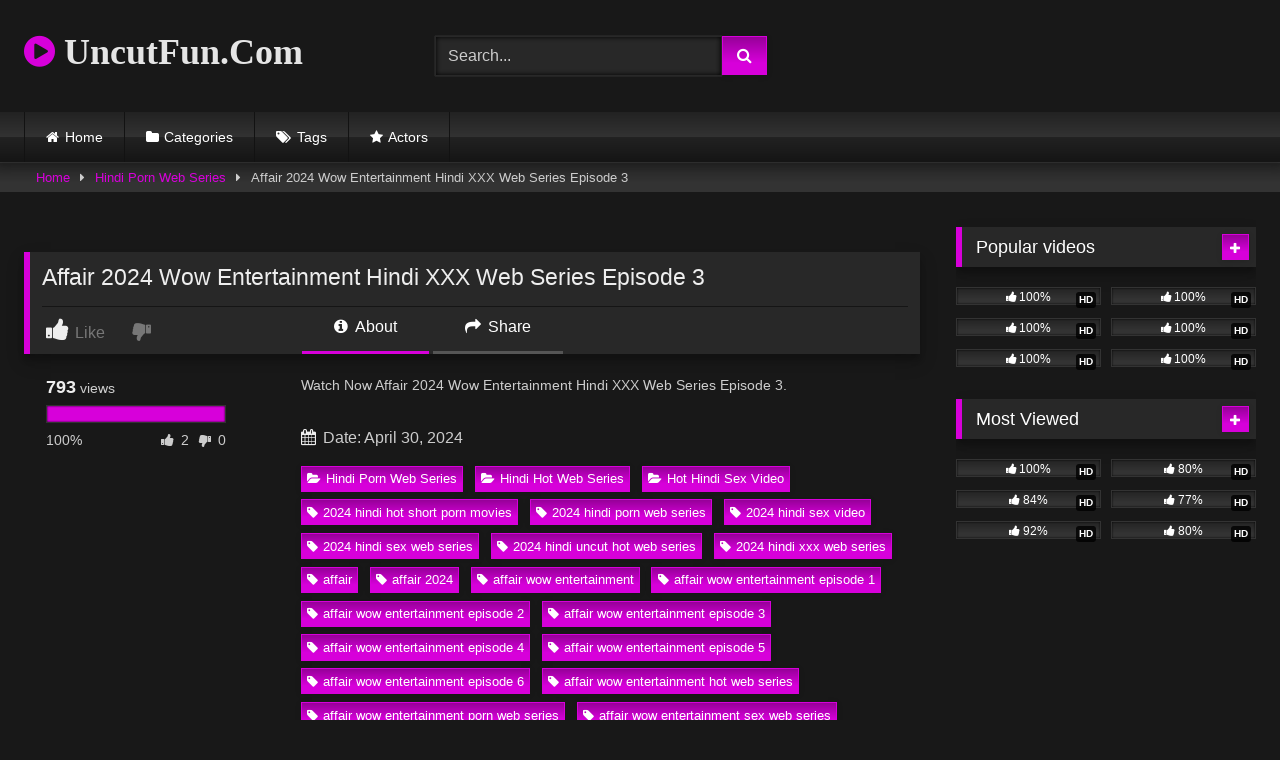

--- FILE ---
content_type: text/html; charset=UTF-8
request_url: https://uncutfun.com/affair-2024-wow-entertainment-hindi-xxx-web-series-episode-3
body_size: 19382
content:
<!DOCTYPE html>   <html lang="en-US" prefix="og: https://ogp.me/ns#"> <head> <meta charset="UTF-8"> <meta content='width=device-width, initial-scale=1.0, maximum-scale=1.0, user-scalable=0' name='viewport' /> <link rel="profile" href="https://gmpg.org/xfn/11"> <link rel="icon" href=" https://uncutfun.com/wp-content/uploads/2023/07/icons8-xxx-64.png">  <!-- Meta social networks -->  <!-- Meta Facebook --> <meta property="fb:app_id" content="966242223397117" /> <meta property="og:url" content="https://uncutfun.com/affair-2024-wow-entertainment-hindi-xxx-web-series-episode-3" /> <meta property="og:type" content="article" /> <meta property="og:title" content="Affair 2024 Wow Entertainment Hindi XXX Web Series Episode 3" /> <meta property="og:description" content="Watch Now Affair 2024 Wow Entertainment Hindi XXX Web Series Episode 3." /> <meta property="og:image" content="https://uncutfun.com/wp-content/uploads/2024/04/Affair3.jpg" /> <meta property="og:image:width" content="200" /> <meta property="og:image:height" content="200" />  <!-- Meta Twitter --> <meta name="twitter:card" content="summary"> <!--<meta name="twitter:site" content="@site_username">--> <meta name="twitter:title" content="Affair 2024 Wow Entertainment Hindi XXX Web Series Episode 3"> <meta name="twitter:description" content="Watch Now Affair 2024 Wow Entertainment Hindi XXX Web Series Episode 3."> <!--<meta name="twitter:creator" content="@creator_username">--> <meta name="twitter:image" content="https://uncutfun.com/wp-content/uploads/2024/04/Affair3.jpg"> <!--<meta name="twitter:domain" content="YourDomain.com">-->  <!-- Temp Style --> <style> 	.post-thumbnail { 		aspect-ratio: 16/9; 	} 	.post-thumbnail video, 	.post-thumbnail img { 		object-fit: cover; 	}  	.video-debounce-bar { 		background: #D700DA!important; 	}  			@import url(https://fonts.googleapis.com/css?family=Open+Sans); 			 			button, 		.button, 		input[type="button"], 		input[type="reset"], 		input[type="submit"], 		.label, 		.label:visited, 		.pagination ul li a, 		.widget_categories ul li a, 		.comment-reply-link, 		a.tag-cloud-link, 		.template-actors li a { 			background: -moz-linear-gradient(top, rgba(0,0,0,0.3) 0%, rgba(0,0,0,0) 70%); /* FF3.6-15 */ 			background: -webkit-linear-gradient(top, rgba(0,0,0,0.3) 0%,rgba(0,0,0,0) 70%); /* Chrome10-25,Safari5.1-6 */ 			background: linear-gradient(to bottom, rgba(0,0,0,0.3) 0%,rgba(0,0,0,0) 70%); /* W3C, IE10+, FF16+, Chrome26+, Opera12+, Safari7+ */ 			filter: progid:DXImageTransform.Microsoft.gradient( startColorstr='#a62b2b2b', endColorstr='#00000000',GradientType=0 ); /* IE6-9 */ 			-moz-box-shadow: 0 1px 6px 0 rgba(0, 0, 0, 0.12); 			-webkit-box-shadow: 0 1px 6px 0 rgba(0, 0, 0, 0.12); 			-o-box-shadow: 0 1px 6px 0 rgba(0, 0, 0, 0.12); 			box-shadow: 0 1px 6px 0 rgba(0, 0, 0, 0.12); 		} 		input[type="text"], 		input[type="email"], 		input[type="url"], 		input[type="password"], 		input[type="search"], 		input[type="number"], 		input[type="tel"], 		input[type="range"], 		input[type="date"], 		input[type="month"], 		input[type="week"], 		input[type="time"], 		input[type="datetime"], 		input[type="datetime-local"], 		input[type="color"], 		select, 		textarea, 		.wp-editor-container { 			-moz-box-shadow: 0 0 1px rgba(255, 255, 255, 0.3), 0 0 5px black inset; 			-webkit-box-shadow: 0 0 1px rgba(255, 255, 255, 0.3), 0 0 5px black inset; 			-o-box-shadow: 0 0 1px rgba(255, 255, 255, 0.3), 0 0 5px black inset; 			box-shadow: 0 0 1px rgba(255, 255, 255, 0.3), 0 0 5px black inset; 		} 		#site-navigation { 			background: #222222; 			background: -moz-linear-gradient(top, #222222 0%, #333333 50%, #222222 51%, #151515 100%); 			background: -webkit-linear-gradient(top, #222222 0%,#333333 50%,#222222 51%,#151515 100%); 			background: linear-gradient(to bottom, #222222 0%,#333333 50%,#222222 51%,#151515 100%); 			filter: progid:DXImageTransform.Microsoft.gradient( startColorstr='#222222', endColorstr='#151515',GradientType=0 ); 			-moz-box-shadow: 0 6px 6px 0 rgba(0, 0, 0, 0.12); 			-webkit-box-shadow: 0 6px 6px 0 rgba(0, 0, 0, 0.12); 			-o-box-shadow: 0 6px 6px 0 rgba(0, 0, 0, 0.12); 			box-shadow: 0 6px 6px 0 rgba(0, 0, 0, 0.12); 		} 		#site-navigation > ul > li:hover > a, 		#site-navigation ul li.current-menu-item a { 			background: -moz-linear-gradient(top, rgba(0,0,0,0.3) 0%, rgba(0,0,0,0) 70%); 			background: -webkit-linear-gradient(top, rgba(0,0,0,0.3) 0%,rgba(0,0,0,0) 70%); 			background: linear-gradient(to bottom, rgba(0,0,0,0.3) 0%,rgba(0,0,0,0) 70%); 			filter: progid:DXImageTransform.Microsoft.gradient( startColorstr='#a62b2b2b', endColorstr='#00000000',GradientType=0 ); 			-moz-box-shadow: inset 0px 0px 2px 0px #000000; 			-webkit-box-shadow: inset 0px 0px 2px 0px #000000; 			-o-box-shadow: inset 0px 0px 2px 0px #000000; 			box-shadow: inset 0px 0px 2px 0px #000000; 			filter:progid:DXImageTransform.Microsoft.Shadow(color=#000000, Direction=NaN, Strength=2); 		} 		.rating-bar, 		.categories-list .thumb-block .entry-header, 		.actors-list .thumb-block .entry-header, 		#filters .filters-select, 		#filters .filters-options { 			background: -moz-linear-gradient(top, rgba(0,0,0,0.3) 0%, rgba(0,0,0,0) 70%); /* FF3.6-15 */ 			background: -webkit-linear-gradient(top, rgba(0,0,0,0.3) 0%,rgba(0,0,0,0) 70%); /* Chrome10-25,Safari5.1-6 */ 			background: linear-gradient(to bottom, rgba(0,0,0,0.3) 0%,rgba(0,0,0,0) 70%); /* W3C, IE10+, FF16+, Chrome26+, Opera12+, Safari7+ */ 			-moz-box-shadow: inset 0px 0px 2px 0px #000000; 			-webkit-box-shadow: inset 0px 0px 2px 0px #000000; 			-o-box-shadow: inset 0px 0px 2px 0px #000000; 			box-shadow: inset 0px 0px 2px 0px #000000; 			filter:progid:DXImageTransform.Microsoft.Shadow(color=#000000, Direction=NaN, Strength=2); 		} 		.breadcrumbs-area { 			background: -moz-linear-gradient(top, rgba(0,0,0,0.3) 0%, rgba(0,0,0,0) 70%); /* FF3.6-15 */ 			background: -webkit-linear-gradient(top, rgba(0,0,0,0.3) 0%,rgba(0,0,0,0) 70%); /* Chrome10-25,Safari5.1-6 */ 			background: linear-gradient(to bottom, rgba(0,0,0,0.3) 0%,rgba(0,0,0,0) 70%); /* W3C, IE10+, FF16+, Chrome26+, Opera12+, Safari7+ */ 		} 	 	.site-title a { 		font-family: Open Sans; 		font-size: 36px; 	} 	.site-branding .logo img { 		max-width: 300px; 		max-height: 120px; 		margin-top: 0px; 		margin-left: 0px; 	} 	a, 	.site-title a i, 	.thumb-block:hover .rating-bar i, 	.categories-list .thumb-block:hover .entry-header .cat-title:before, 	.required, 	.like #more:hover i, 	.dislike #less:hover i, 	.top-bar i:hover, 	.main-navigation .menu-item-has-children > a:after, 	.menu-toggle i, 	.main-navigation.toggled li:hover > a, 	.main-navigation.toggled li.focus > a, 	.main-navigation.toggled li.current_page_item > a, 	.main-navigation.toggled li.current-menu-item > a, 	#filters .filters-select:after, 	.morelink i, 	.top-bar .membership a i, 	.thumb-block:hover .photos-count i { 		color: #D700DA; 	} 	button, 	.button, 	input[type="button"], 	input[type="reset"], 	input[type="submit"], 	.label, 	.pagination ul li a.current, 	.pagination ul li a:hover, 	body #filters .label.secondary.active, 	.label.secondary:hover, 	.main-navigation li:hover > a, 	.main-navigation li.focus > a, 	.main-navigation li.current_page_item > a, 	.main-navigation li.current-menu-item > a, 	.widget_categories ul li a:hover, 	.comment-reply-link, 	a.tag-cloud-link:hover, 	.template-actors li a:hover { 		border-color: #D700DA!important; 		background-color: #D700DA!important; 	} 	.rating-bar-meter, 	.vjs-play-progress, 	#filters .filters-options span:hover, 	.bx-wrapper .bx-controls-direction a, 	.top-bar .social-share a:hover, 	.thumb-block:hover span.hd-video, 	.featured-carousel .slide a:hover span.hd-video, 	.appContainer .ctaButton { 		background-color: #D700DA!important; 	} 	#video-tabs button.tab-link.active, 	.title-block, 	.widget-title, 	.page-title, 	.page .entry-title, 	.comments-title, 	.comment-reply-title, 	.morelink:hover { 		border-color: #D700DA!important; 	}  	/* Small desktops ----------- */ 	@media only screen  and (min-width : 64.001em) and (max-width : 84em) { 		#main .thumb-block { 			width: 25%!important; 		} 	}  	/* Desktops and laptops ----------- */ 	@media only screen  and (min-width : 84.001em) { 		#main .thumb-block { 			width: 25%!important; 		} 	}  </style>  <!-- Google Analytics --> <!-- Google tag (gtag.js) -->  <script async src="https://www.googletagmanager.com/gtag/js?id=G-GN5LTYNBXB"></script>  <script>
  window.dataLayer = window.dataLayer || [];
  function gtag(){dataLayer.push(arguments);}
  gtag('js', new Date());

  gtag('config', 'G-GN5LTYNBXB');
</script> <!-- Meta Verification -->   <!-- Search Engine Optimization by Rank Math PRO - https://rankmath.com/ --> <title>Affair 2024 Wow Entertainment Hindi XXX Web Series Episode 3</title> <meta name="description" content="Watch Latest XXX Video Affair 2024 Wow Entertainment Hindi XXX Web Series Episode 3 on Our Website UncutFun.Com"/> <meta name="robots" content="follow, index, max-snippet:-1, max-video-preview:-1, max-image-preview:large"/> <link rel="canonical" href="https://uncutfun.com/affair-2024-wow-entertainment-hindi-xxx-web-series-episode-3" /> <meta property="og:locale" content="en_US" /> <meta property="og:type" content="article" /> <meta property="og:title" content="Affair 2024 Wow Entertainment Hindi XXX Web Series Episode 3" /> <meta property="og:description" content="Watch Latest XXX Video Affair 2024 Wow Entertainment Hindi XXX Web Series Episode 3 on Our Website UncutFun.Com" /> <meta property="og:url" content="https://uncutfun.com/affair-2024-wow-entertainment-hindi-xxx-web-series-episode-3" /> <meta property="og:site_name" content="UncutFun.Com - Free Hindi XXX Web Series &amp; Uncut Short Films" /> <meta property="article:tag" content="2024 hindi hot short porn movies" /> <meta property="article:tag" content="2024 hindi porn web series" /> <meta property="article:tag" content="2024 hindi sex video" /> <meta property="article:tag" content="2024 hindi sex web series" /> <meta property="article:tag" content="2024 hindi uncut hot web series" /> <meta property="article:tag" content="2024 hindi xxx web series" /> <meta property="article:tag" content="affair" /> <meta property="article:tag" content="affair 2024" /> <meta property="article:tag" content="affair wow entertainment" /> <meta property="article:tag" content="affair wow entertainment episode 1" /> <meta property="article:tag" content="affair wow entertainment episode 2" /> <meta property="article:tag" content="affair wow entertainment episode 3" /> <meta property="article:tag" content="affair wow entertainment episode 4" /> <meta property="article:tag" content="affair wow entertainment episode 5" /> <meta property="article:tag" content="affair wow entertainment episode 6" /> <meta property="article:tag" content="affair wow entertainment hot web series" /> <meta property="article:tag" content="affair wow entertainment porn web series" /> <meta property="article:tag" content="affair wow entertainment sex web series" /> <meta property="article:tag" content="affair wow entertainment xxx web series" /> <meta property="article:tag" content="hindi desi sex video" /> <meta property="article:tag" content="hindi hot movies" /> <meta property="article:tag" content="hindi hot sex video" /> <meta property="article:tag" content="hindi hot short film" /> <meta property="article:tag" content="hindi hot shot porn movies 2024" /> <meta property="article:tag" content="hindi hot web series" /> <meta property="article:tag" content="hindi hot web series 2024" /> <meta property="article:tag" content="hindi hot x xxx video" /> <meta property="article:tag" content="hindi hot xxx" /> <meta property="article:tag" content="hindi porn movie" /> <meta property="article:tag" content="hindi porn movies" /> <meta property="article:tag" content="hindi porn web series" /> <meta property="article:tag" content="hindi sex film" /> <meta property="article:tag" content="hindi sex video" /> <meta property="article:tag" content="hindi sex web series" /> <meta property="article:tag" content="hindi short film" /> <meta property="article:tag" content="hindi uncut porn" /> <meta property="article:tag" content="hindi uncut porn video" /> <meta property="article:tag" content="hindi uncut sex" /> <meta property="article:tag" content="hindi uncut xxx" /> <meta property="article:tag" content="hindi web series" /> <meta property="article:tag" content="hindi xxx video" /> <meta property="article:tag" content="new 2024 porn web series" /> <meta property="article:tag" content="wow entertainment" /> <meta property="article:tag" content="wow entertainment hot videos" /> <meta property="article:tag" content="wow entertainment hot web series" /> <meta property="article:tag" content="wow entertainment porn video" /> <meta property="article:tag" content="wow entertainment xxx web series" /> <meta property="article:section" content="Hindi Porn Web Series" /> <meta property="og:updated_time" content="2024-04-30T10:47:56+05:30" /> <meta property="og:image" content="https://uncutfun.com/wp-admin/admin-ajax.php?action=rank_math_overlay_thumb&id=18590&type=play&hash=8f9378d3f0ac8133e1a23055a5bf0c55" /> <meta property="og:image:secure_url" content="https://uncutfun.com/wp-admin/admin-ajax.php?action=rank_math_overlay_thumb&id=18590&type=play&hash=8f9378d3f0ac8133e1a23055a5bf0c55" /> <meta property="og:image:width" content="1280" /> <meta property="og:image:height" content="720" /> <meta property="og:image:alt" content="Affair 2024 Wow Entertainment Hindi XXX Web Series Episode 3" /> <meta property="og:image:type" content="image/jpeg" /> <meta name="twitter:card" content="summary_large_image" /> <meta name="twitter:title" content="Affair 2024 Wow Entertainment Hindi XXX Web Series Episode 3" /> <meta name="twitter:description" content="Watch Latest XXX Video Affair 2024 Wow Entertainment Hindi XXX Web Series Episode 3 on Our Website UncutFun.Com" /> <meta name="twitter:image" content="https://uncutfun.com/wp-admin/admin-ajax.php?action=rank_math_overlay_thumb&id=18590&type=play&hash=8f9378d3f0ac8133e1a23055a5bf0c55" /> <meta name="twitter:label1" content="Written by" /> <meta name="twitter:data1" content="admin" /> <meta name="twitter:label2" content="Time to read" /> <meta name="twitter:data2" content="Less than a minute" /> <!-- /Rank Math WordPress SEO plugin -->  <link rel='dns-prefetch' href='//vjs.zencdn.net' /> <link rel='dns-prefetch' href='//unpkg.com' /> <link rel="alternate" type="application/rss+xml" title="UncutFun.Com &raquo; Feed" href="https://uncutfun.com/feed" /> <link rel="alternate" type="application/rss+xml" title="UncutFun.Com &raquo; Comments Feed" href="https://uncutfun.com/comments/feed" /> <link rel="alternate" type="application/rss+xml" title="UncutFun.Com &raquo; Affair 2024 Wow Entertainment Hindi XXX Web Series Episode 3 Comments Feed" href="https://uncutfun.com/affair-2024-wow-entertainment-hindi-xxx-web-series-episode-3/feed" /> <link rel="alternate" title="oEmbed (JSON)" type="application/json+oembed" href="https://uncutfun.com/wp-json/oembed/1.0/embed?url=https%3A%2F%2Funcutfun.com%2Faffair-2024-wow-entertainment-hindi-xxx-web-series-episode-3" /> <link rel="alternate" title="oEmbed (XML)" type="text/xml+oembed" href="https://uncutfun.com/wp-json/oembed/1.0/embed?url=https%3A%2F%2Funcutfun.com%2Faffair-2024-wow-entertainment-hindi-xxx-web-series-episode-3&#038;format=xml" /> <style id='wp-img-auto-sizes-contain-inline-css' type='text/css'> img:is([sizes=auto i],[sizes^="auto," i]){contain-intrinsic-size:3000px 1500px} /*# sourceURL=wp-img-auto-sizes-contain-inline-css */ </style> <style id='wp-block-paragraph-inline-css' type='text/css'> .is-small-text{font-size:.875em}.is-regular-text{font-size:1em}.is-large-text{font-size:2.25em}.is-larger-text{font-size:3em}.has-drop-cap:not(:focus):first-letter{float:left;font-size:8.4em;font-style:normal;font-weight:100;line-height:.68;margin:.05em .1em 0 0;text-transform:uppercase}body.rtl .has-drop-cap:not(:focus):first-letter{float:none;margin-left:.1em}p.has-drop-cap.has-background{overflow:hidden}:root :where(p.has-background){padding:1.25em 2.375em}:where(p.has-text-color:not(.has-link-color)) a{color:inherit}p.has-text-align-left[style*="writing-mode:vertical-lr"],p.has-text-align-right[style*="writing-mode:vertical-rl"]{rotate:180deg} /*# sourceURL=https://uncutfun.com/wp-includes/blocks/paragraph/style.min.css */ </style> <style id='wp-emoji-styles-inline-css' type='text/css'>  	img.wp-smiley, img.emoji { 		display: inline !important; 		border: none !important; 		box-shadow: none !important; 		height: 1em !important; 		width: 1em !important; 		margin: 0 0.07em !important; 		vertical-align: -0.1em !important; 		background: none !important; 		padding: 0 !important; 	} /*# sourceURL=wp-emoji-styles-inline-css */ </style> <style id='wp-block-library-inline-css' type='text/css'> :root{--wp-block-synced-color:#7a00df;--wp-block-synced-color--rgb:122,0,223;--wp-bound-block-color:var(--wp-block-synced-color);--wp-editor-canvas-background:#ddd;--wp-admin-theme-color:#007cba;--wp-admin-theme-color--rgb:0,124,186;--wp-admin-theme-color-darker-10:#006ba1;--wp-admin-theme-color-darker-10--rgb:0,107,160.5;--wp-admin-theme-color-darker-20:#005a87;--wp-admin-theme-color-darker-20--rgb:0,90,135;--wp-admin-border-width-focus:2px}@media (min-resolution:192dpi){:root{--wp-admin-border-width-focus:1.5px}}.wp-element-button{cursor:pointer}:root .has-very-light-gray-background-color{background-color:#eee}:root .has-very-dark-gray-background-color{background-color:#313131}:root .has-very-light-gray-color{color:#eee}:root .has-very-dark-gray-color{color:#313131}:root .has-vivid-green-cyan-to-vivid-cyan-blue-gradient-background{background:linear-gradient(135deg,#00d084,#0693e3)}:root .has-purple-crush-gradient-background{background:linear-gradient(135deg,#34e2e4,#4721fb 50%,#ab1dfe)}:root .has-hazy-dawn-gradient-background{background:linear-gradient(135deg,#faaca8,#dad0ec)}:root .has-subdued-olive-gradient-background{background:linear-gradient(135deg,#fafae1,#67a671)}:root .has-atomic-cream-gradient-background{background:linear-gradient(135deg,#fdd79a,#004a59)}:root .has-nightshade-gradient-background{background:linear-gradient(135deg,#330968,#31cdcf)}:root .has-midnight-gradient-background{background:linear-gradient(135deg,#020381,#2874fc)}:root{--wp--preset--font-size--normal:16px;--wp--preset--font-size--huge:42px}.has-regular-font-size{font-size:1em}.has-larger-font-size{font-size:2.625em}.has-normal-font-size{font-size:var(--wp--preset--font-size--normal)}.has-huge-font-size{font-size:var(--wp--preset--font-size--huge)}.has-text-align-center{text-align:center}.has-text-align-left{text-align:left}.has-text-align-right{text-align:right}.has-fit-text{white-space:nowrap!important}#end-resizable-editor-section{display:none}.aligncenter{clear:both}.items-justified-left{justify-content:flex-start}.items-justified-center{justify-content:center}.items-justified-right{justify-content:flex-end}.items-justified-space-between{justify-content:space-between}.screen-reader-text{border:0;clip-path:inset(50%);height:1px;margin:-1px;overflow:hidden;padding:0;position:absolute;width:1px;word-wrap:normal!important}.screen-reader-text:focus{background-color:#ddd;clip-path:none;color:#444;display:block;font-size:1em;height:auto;left:5px;line-height:normal;padding:15px 23px 14px;text-decoration:none;top:5px;width:auto;z-index:100000}html :where(.has-border-color){border-style:solid}html :where([style*=border-top-color]){border-top-style:solid}html :where([style*=border-right-color]){border-right-style:solid}html :where([style*=border-bottom-color]){border-bottom-style:solid}html :where([style*=border-left-color]){border-left-style:solid}html :where([style*=border-width]){border-style:solid}html :where([style*=border-top-width]){border-top-style:solid}html :where([style*=border-right-width]){border-right-style:solid}html :where([style*=border-bottom-width]){border-bottom-style:solid}html :where([style*=border-left-width]){border-left-style:solid}html :where(img[class*=wp-image-]){height:auto;max-width:100%}:where(figure){margin:0 0 1em}html :where(.is-position-sticky){--wp-admin--admin-bar--position-offset:var(--wp-admin--admin-bar--height,0px)}@media screen and (max-width:600px){html :where(.is-position-sticky){--wp-admin--admin-bar--position-offset:0px}}  /*# sourceURL=wp-block-library-inline-css */ </style><style id='global-styles-inline-css' type='text/css'> :root{--wp--preset--aspect-ratio--square: 1;--wp--preset--aspect-ratio--4-3: 4/3;--wp--preset--aspect-ratio--3-4: 3/4;--wp--preset--aspect-ratio--3-2: 3/2;--wp--preset--aspect-ratio--2-3: 2/3;--wp--preset--aspect-ratio--16-9: 16/9;--wp--preset--aspect-ratio--9-16: 9/16;--wp--preset--color--black: #000000;--wp--preset--color--cyan-bluish-gray: #abb8c3;--wp--preset--color--white: #ffffff;--wp--preset--color--pale-pink: #f78da7;--wp--preset--color--vivid-red: #cf2e2e;--wp--preset--color--luminous-vivid-orange: #ff6900;--wp--preset--color--luminous-vivid-amber: #fcb900;--wp--preset--color--light-green-cyan: #7bdcb5;--wp--preset--color--vivid-green-cyan: #00d084;--wp--preset--color--pale-cyan-blue: #8ed1fc;--wp--preset--color--vivid-cyan-blue: #0693e3;--wp--preset--color--vivid-purple: #9b51e0;--wp--preset--gradient--vivid-cyan-blue-to-vivid-purple: linear-gradient(135deg,rgb(6,147,227) 0%,rgb(155,81,224) 100%);--wp--preset--gradient--light-green-cyan-to-vivid-green-cyan: linear-gradient(135deg,rgb(122,220,180) 0%,rgb(0,208,130) 100%);--wp--preset--gradient--luminous-vivid-amber-to-luminous-vivid-orange: linear-gradient(135deg,rgb(252,185,0) 0%,rgb(255,105,0) 100%);--wp--preset--gradient--luminous-vivid-orange-to-vivid-red: linear-gradient(135deg,rgb(255,105,0) 0%,rgb(207,46,46) 100%);--wp--preset--gradient--very-light-gray-to-cyan-bluish-gray: linear-gradient(135deg,rgb(238,238,238) 0%,rgb(169,184,195) 100%);--wp--preset--gradient--cool-to-warm-spectrum: linear-gradient(135deg,rgb(74,234,220) 0%,rgb(151,120,209) 20%,rgb(207,42,186) 40%,rgb(238,44,130) 60%,rgb(251,105,98) 80%,rgb(254,248,76) 100%);--wp--preset--gradient--blush-light-purple: linear-gradient(135deg,rgb(255,206,236) 0%,rgb(152,150,240) 100%);--wp--preset--gradient--blush-bordeaux: linear-gradient(135deg,rgb(254,205,165) 0%,rgb(254,45,45) 50%,rgb(107,0,62) 100%);--wp--preset--gradient--luminous-dusk: linear-gradient(135deg,rgb(255,203,112) 0%,rgb(199,81,192) 50%,rgb(65,88,208) 100%);--wp--preset--gradient--pale-ocean: linear-gradient(135deg,rgb(255,245,203) 0%,rgb(182,227,212) 50%,rgb(51,167,181) 100%);--wp--preset--gradient--electric-grass: linear-gradient(135deg,rgb(202,248,128) 0%,rgb(113,206,126) 100%);--wp--preset--gradient--midnight: linear-gradient(135deg,rgb(2,3,129) 0%,rgb(40,116,252) 100%);--wp--preset--font-size--small: 13px;--wp--preset--font-size--medium: 20px;--wp--preset--font-size--large: 36px;--wp--preset--font-size--x-large: 42px;--wp--preset--spacing--20: 0.44rem;--wp--preset--spacing--30: 0.67rem;--wp--preset--spacing--40: 1rem;--wp--preset--spacing--50: 1.5rem;--wp--preset--spacing--60: 2.25rem;--wp--preset--spacing--70: 3.38rem;--wp--preset--spacing--80: 5.06rem;--wp--preset--shadow--natural: 6px 6px 9px rgba(0, 0, 0, 0.2);--wp--preset--shadow--deep: 12px 12px 50px rgba(0, 0, 0, 0.4);--wp--preset--shadow--sharp: 6px 6px 0px rgba(0, 0, 0, 0.2);--wp--preset--shadow--outlined: 6px 6px 0px -3px rgb(255, 255, 255), 6px 6px rgb(0, 0, 0);--wp--preset--shadow--crisp: 6px 6px 0px rgb(0, 0, 0);}:where(.is-layout-flex){gap: 0.5em;}:where(.is-layout-grid){gap: 0.5em;}body .is-layout-flex{display: flex;}.is-layout-flex{flex-wrap: wrap;align-items: center;}.is-layout-flex > :is(*, div){margin: 0;}body .is-layout-grid{display: grid;}.is-layout-grid > :is(*, div){margin: 0;}:where(.wp-block-columns.is-layout-flex){gap: 2em;}:where(.wp-block-columns.is-layout-grid){gap: 2em;}:where(.wp-block-post-template.is-layout-flex){gap: 1.25em;}:where(.wp-block-post-template.is-layout-grid){gap: 1.25em;}.has-black-color{color: var(--wp--preset--color--black) !important;}.has-cyan-bluish-gray-color{color: var(--wp--preset--color--cyan-bluish-gray) !important;}.has-white-color{color: var(--wp--preset--color--white) !important;}.has-pale-pink-color{color: var(--wp--preset--color--pale-pink) !important;}.has-vivid-red-color{color: var(--wp--preset--color--vivid-red) !important;}.has-luminous-vivid-orange-color{color: var(--wp--preset--color--luminous-vivid-orange) !important;}.has-luminous-vivid-amber-color{color: var(--wp--preset--color--luminous-vivid-amber) !important;}.has-light-green-cyan-color{color: var(--wp--preset--color--light-green-cyan) !important;}.has-vivid-green-cyan-color{color: var(--wp--preset--color--vivid-green-cyan) !important;}.has-pale-cyan-blue-color{color: var(--wp--preset--color--pale-cyan-blue) !important;}.has-vivid-cyan-blue-color{color: var(--wp--preset--color--vivid-cyan-blue) !important;}.has-vivid-purple-color{color: var(--wp--preset--color--vivid-purple) !important;}.has-black-background-color{background-color: var(--wp--preset--color--black) !important;}.has-cyan-bluish-gray-background-color{background-color: var(--wp--preset--color--cyan-bluish-gray) !important;}.has-white-background-color{background-color: var(--wp--preset--color--white) !important;}.has-pale-pink-background-color{background-color: var(--wp--preset--color--pale-pink) !important;}.has-vivid-red-background-color{background-color: var(--wp--preset--color--vivid-red) !important;}.has-luminous-vivid-orange-background-color{background-color: var(--wp--preset--color--luminous-vivid-orange) !important;}.has-luminous-vivid-amber-background-color{background-color: var(--wp--preset--color--luminous-vivid-amber) !important;}.has-light-green-cyan-background-color{background-color: var(--wp--preset--color--light-green-cyan) !important;}.has-vivid-green-cyan-background-color{background-color: var(--wp--preset--color--vivid-green-cyan) !important;}.has-pale-cyan-blue-background-color{background-color: var(--wp--preset--color--pale-cyan-blue) !important;}.has-vivid-cyan-blue-background-color{background-color: var(--wp--preset--color--vivid-cyan-blue) !important;}.has-vivid-purple-background-color{background-color: var(--wp--preset--color--vivid-purple) !important;}.has-black-border-color{border-color: var(--wp--preset--color--black) !important;}.has-cyan-bluish-gray-border-color{border-color: var(--wp--preset--color--cyan-bluish-gray) !important;}.has-white-border-color{border-color: var(--wp--preset--color--white) !important;}.has-pale-pink-border-color{border-color: var(--wp--preset--color--pale-pink) !important;}.has-vivid-red-border-color{border-color: var(--wp--preset--color--vivid-red) !important;}.has-luminous-vivid-orange-border-color{border-color: var(--wp--preset--color--luminous-vivid-orange) !important;}.has-luminous-vivid-amber-border-color{border-color: var(--wp--preset--color--luminous-vivid-amber) !important;}.has-light-green-cyan-border-color{border-color: var(--wp--preset--color--light-green-cyan) !important;}.has-vivid-green-cyan-border-color{border-color: var(--wp--preset--color--vivid-green-cyan) !important;}.has-pale-cyan-blue-border-color{border-color: var(--wp--preset--color--pale-cyan-blue) !important;}.has-vivid-cyan-blue-border-color{border-color: var(--wp--preset--color--vivid-cyan-blue) !important;}.has-vivid-purple-border-color{border-color: var(--wp--preset--color--vivid-purple) !important;}.has-vivid-cyan-blue-to-vivid-purple-gradient-background{background: var(--wp--preset--gradient--vivid-cyan-blue-to-vivid-purple) !important;}.has-light-green-cyan-to-vivid-green-cyan-gradient-background{background: var(--wp--preset--gradient--light-green-cyan-to-vivid-green-cyan) !important;}.has-luminous-vivid-amber-to-luminous-vivid-orange-gradient-background{background: var(--wp--preset--gradient--luminous-vivid-amber-to-luminous-vivid-orange) !important;}.has-luminous-vivid-orange-to-vivid-red-gradient-background{background: var(--wp--preset--gradient--luminous-vivid-orange-to-vivid-red) !important;}.has-very-light-gray-to-cyan-bluish-gray-gradient-background{background: var(--wp--preset--gradient--very-light-gray-to-cyan-bluish-gray) !important;}.has-cool-to-warm-spectrum-gradient-background{background: var(--wp--preset--gradient--cool-to-warm-spectrum) !important;}.has-blush-light-purple-gradient-background{background: var(--wp--preset--gradient--blush-light-purple) !important;}.has-blush-bordeaux-gradient-background{background: var(--wp--preset--gradient--blush-bordeaux) !important;}.has-luminous-dusk-gradient-background{background: var(--wp--preset--gradient--luminous-dusk) !important;}.has-pale-ocean-gradient-background{background: var(--wp--preset--gradient--pale-ocean) !important;}.has-electric-grass-gradient-background{background: var(--wp--preset--gradient--electric-grass) !important;}.has-midnight-gradient-background{background: var(--wp--preset--gradient--midnight) !important;}.has-small-font-size{font-size: var(--wp--preset--font-size--small) !important;}.has-medium-font-size{font-size: var(--wp--preset--font-size--medium) !important;}.has-large-font-size{font-size: var(--wp--preset--font-size--large) !important;}.has-x-large-font-size{font-size: var(--wp--preset--font-size--x-large) !important;} /*# sourceURL=global-styles-inline-css */ </style>  <style id='classic-theme-styles-inline-css' type='text/css'> /*! This file is auto-generated */ .wp-block-button__link{color:#fff;background-color:#32373c;border-radius:9999px;box-shadow:none;text-decoration:none;padding:calc(.667em + 2px) calc(1.333em + 2px);font-size:1.125em}.wp-block-file__button{background:#32373c;color:#fff;text-decoration:none} /*# sourceURL=/wp-includes/css/classic-themes.min.css */ </style> <link rel='stylesheet' id='wpst-font-awesome-css' href='https://uncutfun.com/wp-content/themes/retrotube/assets/stylesheets/font-awesome/css/font-awesome.min.css?ver=4.7.0' type='text/css' media='all' /> <link rel='stylesheet' id='wpst-videojs-style-css' href='//vjs.zencdn.net/7.8.4/video-js.css?ver=7.8.4' type='text/css' media='all' /> <link rel='stylesheet' id='wpst-style-css' href='https://uncutfun.com/wp-content/themes/retrotube/style.css?ver=1.13.0.1768228224' type='text/css' media='all' /> <script type="text/javascript" src="https://uncutfun.com/wp-includes/js/jquery/jquery.min.js?ver=3.7.1" id="jquery-core-js"></script> <script type="text/javascript" src="https://uncutfun.com/wp-includes/js/jquery/jquery-migrate.min.js?ver=3.4.1" id="jquery-migrate-js"></script> <link rel="https://api.w.org/" href="https://uncutfun.com/wp-json/" /><link rel="alternate" title="JSON" type="application/json" href="https://uncutfun.com/wp-json/wp/v2/posts/18589" /><link rel="EditURI" type="application/rsd+xml" title="RSD" href="https://uncutfun.com/xmlrpc.php?rsd" /> <meta name="generator" content="WordPress 6.9" /> <link rel='shortlink' href='https://uncutfun.com/?p=18589' /> <link rel="pingback" href="https://uncutfun.com/xmlrpc.php"></head>  <body class="wp-singular post-template-default single single-post postid-18589 single-format-standard wp-embed-responsive wp-theme-retrotube"> <div id="page"> 	<a class="skip-link screen-reader-text" href="#content">Skip to content</a>  	<header id="masthead" class="site-header" role="banner">  		 		<div class="site-branding row"> 			<div class="logo"> 															<p class="site-title"><a href="https://uncutfun.com/" rel="home"> 																								<i class="fa fa-play-circle"></i>								UncutFun.Com</a></p> 										 									<p class="site-description"> 											</p> 							</div> 							<div class="header-search small-search"> 	<form method="get" id="searchform" action="https://uncutfun.com/">         					<input class="input-group-field" value="Search..." name="s" id="s" onfocus="if (this.value == 'Search...') {this.value = '';}" onblur="if (this.value == '') {this.value = 'Search...';}" type="text" /> 				 		<input class="button fa-input" type="submit" id="searchsubmit" value="&#xf002;" />         	</form> </div>										<div class="happy-header"> 					<script async data-cfasync="false" data-clbaid="1940984" class="__clb-1940984" src="//frozenpayerpregnant.com/bn.js"></script>				</div> 					</div><!-- .site-branding -->  		<nav id="site-navigation" class="main-navigation" role="navigation"> 			<div id="head-mobile"></div> 			<div class="button-nav"></div> 			<ul id="menu-main-menu" class="row"><li id="menu-item-11" class="home-icon menu-item menu-item-type-custom menu-item-object-custom menu-item-home menu-item-11"><a href="https://uncutfun.com">Home</a></li> <li id="menu-item-12" class="cat-icon menu-item menu-item-type-post_type menu-item-object-page menu-item-12"><a href="https://uncutfun.com/categories">Categories</a></li> <li id="menu-item-13" class="tag-icon menu-item menu-item-type-post_type menu-item-object-page menu-item-13"><a href="https://uncutfun.com/tags">Tags</a></li> <li id="menu-item-14" class="star-icon menu-item menu-item-type-post_type menu-item-object-page menu-item-14"><a href="https://uncutfun.com/actors">Actors</a></li> </ul>		</nav><!-- #site-navigation -->  		<div class="clear"></div>  					<div class="happy-header-mobile"> 				<script async data-cfasync="false" data-clbaid="1940984" class="__clb-1940984" src="//frozenpayerpregnant.com/bn.js"></script>			</div> 			</header><!-- #masthead -->  	<div class="breadcrumbs-area"><div class="row"><div id="breadcrumbs"><a href="https://uncutfun.com">Home</a><span class="separator"><i class="fa fa-caret-right"></i></span><a href="https://uncutfun.com/category/hindi-porn-web-series">Hindi Porn Web Series</a><span class="separator"><i class="fa fa-caret-right"></i></span><span class="current">Affair 2024 Wow Entertainment Hindi XXX Web Series Episode 3</span></div></div></div> 	 	<div id="content" class="site-content row"> 	<div id="primary" class="content-area with-sidebar-right"> 		<main id="main" class="site-main with-sidebar-right" role="main">  		 <article id="post-18589" class="post-18589 post type-post status-publish format-standard has-post-thumbnail hentry category-hindi-porn-web-series category-hindi-hot-web-series category-hot-hindi-sex-video tag-2024-hindi-hot-short-porn-movies tag-2024-hindi-porn-web-series tag-2024-hindi-sex-video tag-2024-hindi-sex-web-series tag-2024-hindi-uncut-hot-web-series tag-2024-hindi-xxx-web-series tag-affair tag-affair-2024 tag-affair-wow-entertainment tag-affair-wow-entertainment-episode-1 tag-affair-wow-entertainment-episode-2 tag-affair-wow-entertainment-episode-3 tag-affair-wow-entertainment-episode-4 tag-affair-wow-entertainment-episode-5 tag-affair-wow-entertainment-episode-6 tag-affair-wow-entertainment-hot-web-series tag-affair-wow-entertainment-porn-web-series tag-affair-wow-entertainment-sex-web-series tag-affair-wow-entertainment-xxx-web-series tag-hindi-desi-sex-video tag-hindi-hot-movies tag-hindi-hot-sex-video tag-hindi-hot-short-film tag-hindi-hot-shot-porn-movies-2024 tag-hindi-hot-web-series tag-hindi-hot-web-series-2024 tag-hindi-hot-x-xxx-video tag-hindi-hot-xxx tag-hindi-porn-movie tag-hindi-porn-movies tag-hindi-porn-web-series tag-hindi-sex-film tag-hindi-sex-video tag-hindi-sex-web-series tag-hindi-short-film tag-hindi-uncut-porn tag-hindi-uncut-porn-video tag-hindi-uncut-sex tag-hindi-uncut-xxx tag-hindi-web-series tag-hindi-xxx-video tag-new-2024-porn-web-series tag-wow-entertainment tag-wow-entertainment-hot-videos tag-wow-entertainment-hot-web-series tag-wow-entertainment-porn-video tag-wow-entertainment-xxx-web-series" itemprop="video" itemscope itemtype="https://schema.org/VideoObject"> 	<meta itemprop="author" content="admin" /><meta itemprop="name" content="Affair 2024 Wow Entertainment Hindi XXX Web Series Episode 3" /><meta itemprop="description" content="Affair 2024 Wow Entertainment Hindi XXX Web Series Episode 3" /><meta itemprop="description" content="Watch Now Affair 2024 Wow Entertainment Hindi XXX Web Series Episode 3." /><meta itemprop="duration" content="P0DT0H27M57S" /><meta itemprop="thumbnailUrl" content="https://uncutfun.com/wp-content/uploads/2024/04/Affair3-640x360.jpg" /><meta itemprop="contentURL" content="https://cdn2.ixifile.xyz/1/Affair.wow.S01EP03.mp4" /><meta itemprop="uploadDate" content="2024-04-30T10:11:26+05:30" />	<header class="entry-header"> 		 		<div class="video-player"> 	<div class="responsive-player"><iframe src="https://uncutfun.com/wp-content/plugins/clean-tube-player/public/player-x.php?q=[base64]" frameborder="0" scrolling="no" allowfullscreen></iframe></div></div>  					<div class="happy-under-player"> 				<script async data-cfasync="false" data-clbaid="1940975" class="__clb-1940975" src="//frozenpayerpregnant.com/bn.js"></script>			</div> 		 					<div class="happy-under-player-mobile"> 				<script async data-cfasync="false" data-clbaid="1940975" class="__clb-1940975" src="//frozenpayerpregnant.com/bn.js"></script>			</div> 		 		 		 		<div class="title-block box-shadow"> 			<h1 class="entry-title" itemprop="name">Affair 2024 Wow Entertainment Hindi XXX Web Series Episode 3</h1>							<div id="rating"> 					<span id="video-rate"><span class="post-like"><a href="#" data-post_id="18589" data-post_like="like"><span class="like" title="I like this"><span id="more"><i class="fa fa-thumbs-up"></i> <span class="grey-link">Like</span></span></a> 		<a href="#" data-post_id="18589" data-post_like="dislike"> 			<span title="I dislike this" class="qtip dislike"><span id="less"><i class="fa fa-thumbs-down fa-flip-horizontal"></i></span></span> 		</a></span></span> 									</div> 						<div id="video-tabs" class="tabs"> 				<button class="tab-link active about" data-tab-id="video-about"><i class="fa fa-info-circle"></i> About</button> 									<button class="tab-link share" data-tab-id="video-share"><i class="fa fa-share"></i> Share</button> 							</div> 		</div>  		<div class="clear"></div>  	</header><!-- .entry-header -->  	<div class="entry-content"> 					<div id="rating-col"> 									<div id="video-views"><span>0</span> views</div>									<div class="rating-bar"> 						<div class="rating-bar-meter"></div> 					</div> 					<div class="rating-result"> 							<div class="percentage">0%</div> 						<div class="likes"> 							<i class="fa fa-thumbs-up"></i> <span class="likes_count">0</span> 							<i class="fa fa-thumbs-down fa-flip-horizontal"></i> <span class="dislikes_count">0</span> 						</div> 					</div> 							</div> 				<div class="tab-content"> 						<div id="video-about" class="width70"> 					<div class="video-description"> 													<div class="desc 															more"> 								 <p>Watch Now Affair 2024 Wow Entertainment Hindi XXX Web Series Episode 3.</p> 							</div> 											</div> 													<div id="video-date"> 						<i class="fa fa-calendar"></i> Date: April 30, 2024					</div> 																					<div class="tags"> 						<div class="tags-list"><a href="https://uncutfun.com/category/hindi-porn-web-series" class="label" title="Hindi Porn Web Series"><i class="fa fa-folder-open"></i>Hindi Porn Web Series</a> <a href="https://uncutfun.com/category/hindi-hot-web-series" class="label" title="Hindi Hot Web Series"><i class="fa fa-folder-open"></i>Hindi Hot Web Series</a> <a href="https://uncutfun.com/category/hot-hindi-sex-video" class="label" title="Hot Hindi Sex Video"><i class="fa fa-folder-open"></i>Hot Hindi Sex Video</a> <a href="https://uncutfun.com/tag/2024-hindi-hot-short-porn-movies" class="label" title="2024 hindi hot short porn movies"><i class="fa fa-tag"></i>2024 hindi hot short porn movies</a> <a href="https://uncutfun.com/tag/2024-hindi-porn-web-series" class="label" title="2024 hindi porn web series"><i class="fa fa-tag"></i>2024 hindi porn web series</a> <a href="https://uncutfun.com/tag/2024-hindi-sex-video" class="label" title="2024 hindi sex video"><i class="fa fa-tag"></i>2024 hindi sex video</a> <a href="https://uncutfun.com/tag/2024-hindi-sex-web-series" class="label" title="2024 hindi sex web series"><i class="fa fa-tag"></i>2024 hindi sex web series</a> <a href="https://uncutfun.com/tag/2024-hindi-uncut-hot-web-series" class="label" title="2024 hindi uncut hot web series"><i class="fa fa-tag"></i>2024 hindi uncut hot web series</a> <a href="https://uncutfun.com/tag/2024-hindi-xxx-web-series" class="label" title="2024 hindi xxx web series"><i class="fa fa-tag"></i>2024 hindi xxx web series</a> <a href="https://uncutfun.com/tag/affair" class="label" title="affair"><i class="fa fa-tag"></i>affair</a> <a href="https://uncutfun.com/tag/affair-2024" class="label" title="affair 2024"><i class="fa fa-tag"></i>affair 2024</a> <a href="https://uncutfun.com/tag/affair-wow-entertainment" class="label" title="affair wow entertainment"><i class="fa fa-tag"></i>affair wow entertainment</a> <a href="https://uncutfun.com/tag/affair-wow-entertainment-episode-1" class="label" title="affair wow entertainment episode 1"><i class="fa fa-tag"></i>affair wow entertainment episode 1</a> <a href="https://uncutfun.com/tag/affair-wow-entertainment-episode-2" class="label" title="affair wow entertainment episode 2"><i class="fa fa-tag"></i>affair wow entertainment episode 2</a> <a href="https://uncutfun.com/tag/affair-wow-entertainment-episode-3" class="label" title="affair wow entertainment episode 3"><i class="fa fa-tag"></i>affair wow entertainment episode 3</a> <a href="https://uncutfun.com/tag/affair-wow-entertainment-episode-4" class="label" title="affair wow entertainment episode 4"><i class="fa fa-tag"></i>affair wow entertainment episode 4</a> <a href="https://uncutfun.com/tag/affair-wow-entertainment-episode-5" class="label" title="affair wow entertainment episode 5"><i class="fa fa-tag"></i>affair wow entertainment episode 5</a> <a href="https://uncutfun.com/tag/affair-wow-entertainment-episode-6" class="label" title="affair wow entertainment episode 6"><i class="fa fa-tag"></i>affair wow entertainment episode 6</a> <a href="https://uncutfun.com/tag/affair-wow-entertainment-hot-web-series" class="label" title="affair wow entertainment hot web series"><i class="fa fa-tag"></i>affair wow entertainment hot web series</a> <a href="https://uncutfun.com/tag/affair-wow-entertainment-porn-web-series" class="label" title="affair wow entertainment porn web series"><i class="fa fa-tag"></i>affair wow entertainment porn web series</a> <a href="https://uncutfun.com/tag/affair-wow-entertainment-sex-web-series" class="label" title="affair wow entertainment sex web series"><i class="fa fa-tag"></i>affair wow entertainment sex web series</a> <a href="https://uncutfun.com/tag/affair-wow-entertainment-xxx-web-series" class="label" title="affair wow entertainment xxx web series"><i class="fa fa-tag"></i>affair wow entertainment xxx web series</a> <a href="https://uncutfun.com/tag/hindi-desi-sex-video" class="label" title="hindi desi sex video"><i class="fa fa-tag"></i>hindi desi sex video</a> <a href="https://uncutfun.com/tag/hindi-hot-movies" class="label" title="hindi hot movies"><i class="fa fa-tag"></i>hindi hot movies</a> <a href="https://uncutfun.com/tag/hindi-hot-sex-video" class="label" title="hindi hot sex video"><i class="fa fa-tag"></i>hindi hot sex video</a> <a href="https://uncutfun.com/tag/hindi-hot-short-film" class="label" title="hindi hot short film"><i class="fa fa-tag"></i>hindi hot short film</a> <a href="https://uncutfun.com/tag/hindi-hot-shot-porn-movies-2024" class="label" title="hindi hot shot porn movies 2024"><i class="fa fa-tag"></i>hindi hot shot porn movies 2024</a> <a href="https://uncutfun.com/tag/hindi-hot-web-series" class="label" title="hindi hot web series"><i class="fa fa-tag"></i>hindi hot web series</a> <a href="https://uncutfun.com/tag/hindi-hot-web-series-2024" class="label" title="hindi hot web series 2024"><i class="fa fa-tag"></i>hindi hot web series 2024</a> <a href="https://uncutfun.com/tag/hindi-hot-x-xxx-video" class="label" title="hindi hot x xxx video"><i class="fa fa-tag"></i>hindi hot x xxx video</a> <a href="https://uncutfun.com/tag/hindi-hot-xxx" class="label" title="hindi hot xxx"><i class="fa fa-tag"></i>hindi hot xxx</a> <a href="https://uncutfun.com/tag/hindi-porn-movie" class="label" title="hindi porn movie"><i class="fa fa-tag"></i>hindi porn movie</a> <a href="https://uncutfun.com/tag/hindi-porn-movies" class="label" title="hindi porn movies"><i class="fa fa-tag"></i>hindi porn movies</a> <a href="https://uncutfun.com/tag/hindi-porn-web-series" class="label" title="hindi porn web series"><i class="fa fa-tag"></i>hindi porn web series</a> <a href="https://uncutfun.com/tag/hindi-sex-film" class="label" title="hindi sex film"><i class="fa fa-tag"></i>hindi sex film</a> <a href="https://uncutfun.com/tag/hindi-sex-video" class="label" title="hindi sex video"><i class="fa fa-tag"></i>hindi sex video</a> <a href="https://uncutfun.com/tag/hindi-sex-web-series" class="label" title="hindi sex web series"><i class="fa fa-tag"></i>hindi sex web series</a> <a href="https://uncutfun.com/tag/hindi-short-film" class="label" title="hindi short film"><i class="fa fa-tag"></i>hindi short film</a> <a href="https://uncutfun.com/tag/hindi-uncut-porn" class="label" title="hindi uncut porn"><i class="fa fa-tag"></i>hindi uncut porn</a> <a href="https://uncutfun.com/tag/hindi-uncut-porn-video" class="label" title="hindi uncut porn video"><i class="fa fa-tag"></i>hindi uncut porn video</a> <a href="https://uncutfun.com/tag/hindi-uncut-sex" class="label" title="hindi uncut sex"><i class="fa fa-tag"></i>hindi uncut sex</a> <a href="https://uncutfun.com/tag/hindi-uncut-xxx" class="label" title="hindi uncut xxx"><i class="fa fa-tag"></i>hindi uncut xxx</a> <a href="https://uncutfun.com/tag/hindi-web-series" class="label" title="hindi web series"><i class="fa fa-tag"></i>hindi web series</a> <a href="https://uncutfun.com/tag/hindi-xxx-video" class="label" title="hindi xxx video"><i class="fa fa-tag"></i>hindi xxx video</a> <a href="https://uncutfun.com/tag/new-2024-porn-web-series" class="label" title="new 2024 porn web series"><i class="fa fa-tag"></i>new 2024 porn web series</a> <a href="https://uncutfun.com/tag/wow-entertainment" class="label" title="wow entertainment"><i class="fa fa-tag"></i>wow entertainment</a> <a href="https://uncutfun.com/tag/wow-entertainment-hot-videos" class="label" title="wow entertainment hot videos"><i class="fa fa-tag"></i>wow entertainment hot videos</a> <a href="https://uncutfun.com/tag/wow-entertainment-hot-web-series" class="label" title="wow entertainment hot web series"><i class="fa fa-tag"></i>wow entertainment hot web series</a> <a href="https://uncutfun.com/tag/wow-entertainment-porn-video" class="label" title="wow entertainment porn video"><i class="fa fa-tag"></i>wow entertainment porn video</a> <a href="https://uncutfun.com/tag/wow-entertainment-xxx-web-series" class="label" title="wow entertainment xxx web series"><i class="fa fa-tag"></i>wow entertainment xxx web series</a> </div>					</div> 							</div> 							<div id="video-share"> 	<!-- Facebook --> 			<div id="fb-root"></div> 		<script>(function(d, s, id) {
		var js, fjs = d.getElementsByTagName(s)[0];
		if (d.getElementById(id)) return;
		js = d.createElement(s); js.id = id;
		js.src = 'https://connect.facebook.net/fr_FR/sdk.js#xfbml=1&version=v2.12';
		fjs.parentNode.insertBefore(js, fjs);
		}(document, 'script', 'facebook-jssdk'));</script> 		<a target="_blank" href="https://www.facebook.com/sharer/sharer.php?u=https://uncutfun.com/affair-2024-wow-entertainment-hindi-xxx-web-series-episode-3&amp;src=sdkpreparse"><i id="facebook" class="fa fa-facebook"></i></a> 	 	<!-- Twitter --> 			<a target="_blank" href="https://twitter.com/share?url=https://uncutfun.com/affair-2024-wow-entertainment-hindi-xxx-web-series-episode-3&text=Watch Now Affair 2024 Wow Entertainment Hindi XXX Web Series Episode 3."><i id="twitter" class="fa fa-twitter"></i></a> 	 	<!-- Google Plus --> 			<a target="_blank" href="https://plus.google.com/share?url=https://uncutfun.com/affair-2024-wow-entertainment-hindi-xxx-web-series-episode-3"><i id="googleplus" class="fa fa-google-plus"></i></a> 	 	<!-- Linkedin --> 			<a target="_blank" href="https://www.linkedin.com/shareArticle?mini=true&amp;url=https://uncutfun.com/affair-2024-wow-entertainment-hindi-xxx-web-series-episode-3&amp;title=Affair 2024 Wow Entertainment Hindi XXX Web Series Episode 3&amp;summary=Watch Now Affair 2024 Wow Entertainment Hindi XXX Web Series Episode 3.&amp;source=https://uncutfun.com"><i id="linkedin" class="fa fa-linkedin"></i></a> 	 	<!-- Tumblr --> 			<a target="_blank" href="https://tumblr.com/widgets/share/tool?canonicalUrl=https://uncutfun.com/affair-2024-wow-entertainment-hindi-xxx-web-series-episode-3"><i id="tumblr" class="fa fa-tumblr-square"></i></a> 	 	<!-- Reddit --> 			<a target="_blank" href="https://www.reddit.com/submit?title=Affair 2024 Wow Entertainment Hindi XXX Web Series Episode 3&url=https://uncutfun.com/affair-2024-wow-entertainment-hindi-xxx-web-series-episode-3"><i id="reddit" class="fa fa-reddit-square"></i></a> 	 	<!-- Odnoklassniki --> 			<a target="_blank" href="https://www.odnoklassniki.ru/dk?st.cmd=addShare&st._surl=https://uncutfun.com/affair-2024-wow-entertainment-hindi-xxx-web-series-episode-3&title=Affair 2024 Wow Entertainment Hindi XXX Web Series Episode 3"><i id="odnoklassniki" class="fa fa-odnoklassniki"></i></a> 	 	<!-- VK --> 			<script type="text/javascript" src="https://vk.com/js/api/share.js?95" charset="windows-1251"></script> 		<a href="https://vk.com/share.php?url=https://uncutfun.com/affair-2024-wow-entertainment-hindi-xxx-web-series-episode-3" target="_blank"><i id="vk" class="fa fa-vk"></i></a> 	 	<!-- Email --> 			<a target="_blank" href="/cdn-cgi/l/email-protection#[base64]"><i id="email" class="fa fa-envelope"></i></a> 	</div> 					</div> 	</div><!-- .entry-content -->  	<div class="under-video-block"> 								<h2 class="widget-title">Related videos</h2>  			<div> 			 <article data-video-id="video_1" data-main-thumb="https://uncutfun.com/wp-content/uploads/2023/07/my-girlfriends-friend-ientertainment_Moment.jpg" class="loop-video thumb-block video-preview-item full-width post-1882 post type-post status-publish format-standard has-post-thumbnail hentry category-hindi-hot-web-series category-porn-web-series category-recently-added-videos tag-ientertainment tag-ientertainment-2021-hot-video tag-ientertainment-free-video tag-ientertainment-hot-video tag-ientertainment-hot-web-series tag-ientertainment-new tag-ientertainment-originals tag-ientertainment-porn tag-ientertainment-recent-add tag-ientertainment-sex-video tag-ientertainment-xxx-video tag-ientertsinment-my-girlfriends-friend tag-my-girlfriends-friend tag-my-girlfriends-friend-2021 tag-my-girlfriends-friend-desi-sex-video tag-my-girlfriends-friend-hindi tag-my-girlfriends-friend-hindi-hot-web-series tag-my-girlfriends-friend-hot-seen tag-my-girlfriends-friend-hot-web-series tag-my-girlfriends-friend-porn-web-series tag-my-girlfriends-friend-s01-ep1 tag-my-girlfriends-friend-sex-web-series tag-my-girlfriends-friend-xvideos tag-my-girlfriends-friend-xxx-video" data-post-id="1882"> 	<a href="https://uncutfun.com/my-girlfriends-friend-s01-ep1-2021-hindi-hot-web-series" title="My Girlfriend&#8217;s Friend S01 Ep1 2021 Hindi Hot Web Series"> 		<div class="post-thumbnail"> 			 			<div class="post-thumbnail-container"><img class="video-main-thumb" width="300" height="168.75" src="https://uncutfun.com/wp-content/uploads/2023/07/my-girlfriends-friend-ientertainment_Moment.jpg" alt="My Girlfriend&#8217;s Friend S01 Ep1 2021 Hindi Hot Web Series"></div>			<div class="video-overlay"></div>  						<span class="views"><i class="fa fa-eye"></i> 3K</span>			<span class="duration"><i class="fa fa-clock-o"></i>13:40</span>		</div>  		<div class="rating-bar"><div class="rating-bar-meter" style="width:0%"></div><i class="fa fa-thumbs-up" aria-hidden="true"></i><span>0%</span></div> 		<header class="entry-header"> 			<span>My Girlfriend&#8217;s Friend S01 Ep1 2021 Hindi Hot Web Series</span> 		</header> 	</a> </article>  <article data-video-id="video_2" data-main-thumb="https://uncutfun.com/wp-content/uploads/2023/07/Desi_Girlfriend_Hardcore_Fuck.jpg" class="loop-video thumb-block video-preview-item full-width post-10969 post type-post status-publish format-standard has-post-thumbnail hentry category-hindi-short-film category-hindi-uncut-films category-hot-hindi-sex-video tag-2022-hindi-hot-short-porn-movies tag-2022-hindi-sex-video tag-2022-hindi-sex-web-series tag-2022-hindi-uncut-hot-web-series tag-2023-hindi-porn-web-series tag-2023-hindi-sex-web-series tag-2023-hindi-xxx-web-series tag-desi-girlfriend-hardcore-fuck tag-desi-girlfriend-hardcore-fuck-2023 tag-desi-girlfriend-hardcore-fuck-goddesmahi tag-desi-girlfriend-hardcore-fuck-hindi-xxx-video tag-desi-girlfriend-hardcore-fuck-porn-video tag-desi-girlfriend-hardcore-fuck-sex-video tag-desi-girlfriend-hardcore-fuck-video tag-desi-girlfriend-hardcore-fuck-xxx-video tag-goddesmahi tag-goddesmahi-adult-short-film tag-goddesmahi-hindi-porn-video tag-goddesmahi-hindi-xxx-video tag-goddesmahi-hot-short-film tag-goddesmahi-porn-video tag-goddesmahi-sex-video tag-goddesmahi-short-film tag-goddesmahi-xxx-video tag-hindi-desi-sex-video tag-hindi-hot-movies tag-hindi-hot-sex-video tag-hindi-hot-short-film tag-hindi-hot-shot-porn-movies-2021 tag-hindi-hot-web-series tag-hindi-hot-web-series-2023 tag-hindi-hot-x-xxx-video tag-hindi-hot-xxx tag-hindi-porn-movie tag-hindi-porn-movies tag-hindi-porn-web-series tag-hindi-sex-film tag-hindi-sex-video tag-hindi-sex-web-series tag-hindi-short-film tag-hindi-uncut-porn tag-hindi-uncut-porn-video tag-hindi-uncut-sex tag-hindi-uncut-xxx tag-hindi-web-series tag-hindi-xxx-video tag-new-2023-porn-web-series" data-post-id="10969"> 	<a href="https://uncutfun.com/desi-girlfriend-hardcore-fuck-2023-goddesmahi-porn-video" title="Desi Girlfriend Hardcore Fuck 2023 Goddesmahi Porn Video"> 		<div class="post-thumbnail"> 			 			<div class="post-thumbnail-container"><img class="video-main-thumb" width="300" height="168.75" src="https://uncutfun.com/wp-content/uploads/2023/07/Desi_Girlfriend_Hardcore_Fuck.jpg" alt="Desi Girlfriend Hardcore Fuck 2023 Goddesmahi Porn Video"></div>			<div class="video-overlay"></div>  			<span class="hd-video">HD</span>			<span class="views"><i class="fa fa-eye"></i> 3K</span>			<span class="duration"><i class="fa fa-clock-o"></i>16:23</span>		</div>  		<div class="rating-bar"><div class="rating-bar-meter" style="width:100%"></div><i class="fa fa-thumbs-up" aria-hidden="true"></i><span>100%</span></div> 		<header class="entry-header"> 			<span>Desi Girlfriend Hardcore Fuck 2023 Goddesmahi Porn Video</span> 		</header> 	</a> </article>  <article data-video-id="video_3" data-main-thumb="https://uncutfun.com/wp-content/uploads/2025/10/Dominating-step-Sis-Fucked-and-Cream-Pied.jpg" class="loop-video thumb-block video-preview-item full-width post-28789 post type-post status-publish format-standard has-post-thumbnail hentry category-niks-indian-porn category-hindi-short-film category-hindi-uncut-films category-hot-hindi-sex-video tag-2025-hindi-hot-short-porn-movies tag-2025-hindi-porn-web-series tag-2025-hindi-sex-video tag-2025-hindi-sex-web-series tag-2025-hindi-uncut-hot-web-series tag-2025-hindi-xxx-web-series tag-2025-niksindian-hot-porn-video tag-2025-niksindian-porn-video tag-boobs tag-dominating-step-sis-fucked tag-dominating-step-sis-fucked-2025 tag-dominating-step-sis-fucked-and-cream-pied tag-dominating-step-sis-fucked-and-cream-pied-full-video tag-dominating-step-sis-fucked-hindi-porn-video tag-dominating-step-sis-fucked-niksindian tag-dominating-step-sis-fucked-niksindian-full-video tag-dominating-step-sis-fucked-niksindian-porn tag-dominating-step-sis-fucked-niksindian-video tag-dominating-step-sis-fucked-niksindian-video-download tag-dominating-step-sis-fucked-niksindian-xxx tag-dominating-step-sis-fucked-xxx-video tag-free-niksindian-porn-download tag-fucked tag-girl-fuck tag-hindi-desi-sex-video tag-hindi-hot-movies tag-hindi-hot-sex-video tag-hindi-hot-short-film tag-hindi-hot-shot-porn-movies-2025 tag-hindi-hot-web-series tag-hindi-hot-web-series-2025 tag-hindi-hot-x-xxx-video tag-hindi-hot-xxx tag-hindi-porn-movie tag-hindi-porn-movies tag-hindi-porn-web-series tag-hindi-sex-film tag-hindi-sex-video tag-hindi-sex-web-series tag-hindi-short-film tag-hindi-uncut-porn tag-hindi-uncut-porn-video tag-hindi-uncut-sex tag-hindi-uncut-xxx tag-hindi-web-series tag-hindi-xxx-video tag-indian tag-indian-xxx tag-new-2025-porn-web-series tag-new-niksindian-2025-video tag-niks-indian tag-niks-indian-porn tag-niks-indian-sex tag-niks-indian-sex-video-download tag-niks-indian-xxx tag-niks-indian-xxx-video tag-niksindia tag-niksindian tag-niksindian-2025-latest-video tag-niksindian-2025-new-porn-video tag-niksindian-2025-porn-video tag-niksindian-download tag-niksindian-free-hd-porn-video tag-niksindian-fuck-video tag-niksindian-full-porn-video tag-niksindian-full-porn-videos tag-niksindian-full-sex-videos tag-niksindian-full-video-download tag-niksindian-hd-porn-download tag-niksindian-hindi-sex-video tag-niksindian-hot-sex-film tag-niksindian-hqporner tag-niksindian-porn-free-download tag-niksindian-porn-video-2025 tag-niksindian-porn-videos-download tag-niksindian-pornhub tag-niksindian-porno tag-niksindian-sex tag-niksindian-sex-video tag-niksindian-video-download tag-niksindian-videos tag-niksindian-videos-download tag-niksindian-web-series tag-niksindian-xvideo tag-niksindian-xxx tag-niksindian-xxx-porn-video-2025 tag-niksindian-xxx-video tag-niksindian-com tag-xxx-niksindian" data-post-id="28789"> 	<a href="https://uncutfun.com/dominating-step-sis-fucked-2025-niksindian-hindi-xxx-video" title="Dominating Step Sis Fucked 2025 Niksindian Hindi XXX Video"> 		<div class="post-thumbnail"> 			 			<div class="post-thumbnail-container"><img class="video-main-thumb" width="300" height="168.75" src="https://uncutfun.com/wp-content/uploads/2025/10/Dominating-step-Sis-Fucked-and-Cream-Pied.jpg" alt="Dominating Step Sis Fucked 2025 Niksindian Hindi XXX Video"></div>			<div class="video-overlay"></div>  			<span class="hd-video">HD</span>			<span class="views"><i class="fa fa-eye"></i> 1K</span>			<span class="duration"><i class="fa fa-clock-o"></i>22:37</span>		</div>  		<div class="rating-bar"><div class="rating-bar-meter" style="width:100%"></div><i class="fa fa-thumbs-up" aria-hidden="true"></i><span>100%</span></div> 		<header class="entry-header"> 			<span>Dominating Step Sis Fucked 2025 Niksindian Hindi XXX Video</span> 		</header> 	</a> </article>  <article data-video-id="video_4" data-main-thumb="https://uncutfun.com/wp-content/uploads/2025/11/Naukar_No.1-Ep4.webp" class="loop-video thumb-block video-preview-item full-width post-29095 post type-post status-publish format-standard has-post-thumbnail hentry category-hindi-hot-web-series category-hindi-porn-web-series category-hot-hindi-sex-video tag-2025-hindi-hot-short-porn-movies tag-2025-hindi-porn-web-series tag-2025-hindi-sex-video tag-2025-hindi-sex-web-series tag-2025-hindi-uncut-hot-web-series tag-2025-hindi-xxx-web-series tag-hindi-desi-sex-video tag-hindi-hot-movies tag-hindi-hot-sex-video tag-hindi-hot-short-film tag-hindi-hot-shot-porn-movies-2025 tag-hindi-hot-web-series tag-hindi-hot-web-series-2025 tag-hindi-hot-x-xxx-video tag-hindi-hot-xxx tag-hindi-porn-movie tag-hindi-porn-movies tag-hindi-porn-web-series tag-hindi-sex-film tag-hindi-sex-video tag-hindi-sex-web-series tag-hindi-short-film tag-hindi-uncut-porn tag-hindi-uncut-porn-video tag-hindi-uncut-sex tag-hindi-uncut-xxx tag-hindi-web-series tag-hindi-xxx-video tag-kahaniplay tag-kahaniplay-adult-film tag-kahaniplay-app tag-kahaniplay-free tag-kahaniplay-hindi-uncut-porn-video tag-kahaniplay-hindi-uncut-video tag-kahaniplay-hot-short-film tag-kahaniplay-movies tag-kahaniplay-original tag-kahaniplay-originals tag-kahaniplay-originals-porn-video tag-kahaniplay-originals-xxx-video tag-kahaniplay-porn tag-kahaniplay-porn-video tag-kahaniplay-sex tag-kahaniplay-sex-film tag-kahaniplay-sex-video tag-kahaniplay-sex-videos tag-kahaniplay-short-film tag-kahaniplay-uncut-porn-video tag-kahaniplay-video tag-kahaniplay-videos tag-kahaniplay-web-series tag-kahaniplay-webseries tag-kahaniplay-xxx tag-kahaniplay-xxx-video tag-naukar-no-1-2025-kahaniplay tag-naukar-no-1-2025-kahaniplay-episode-1 tag-naukar-no-1-2025-kahaniplay-episode-2 tag-naukar-no-1-2025-kahaniplay-episode-3 tag-naukar-no-1-2025-kahaniplay-episode-4 tag-naukar-no-1-2025-kahaniplay-episode-5 tag-naukar-no-1-2025-kahaniplay-episode-6 tag-naukar-no-1-2025-kahaniplay-hindi-porn-video tag-naukar-no-1-2025-kahaniplay-hindi-sex-video tag-naukar-no-1-2025-kahaniplay-hindi-xxx-video tag-naukar-no-1-2025-kahaniplay-originals tag-naukar-no-1-kahaniplay tag-naukar-no-1-kahaniplay-adult-short-film tag-naukar-no-1-kahaniplay-hindi-hot-short-film tag-naukar-no-1-kahaniplay-hindi-porn-video tag-naukar-no-1-kahaniplay-hindi-uncut-porn-video tag-naukar-no-1-kahaniplay-porn-video tag-naukar-no-1-kahaniplay-sex-video tag-naukar-no-1-kahaniplay-xxx-video tag-new-2025-porn-web-series tag-uncut tag-uncut-xxx-video tag-www-kahaniplay tag-xxx tag-xxx-video" data-post-id="29095"> 	<a href="https://uncutfun.com/naukar-no-1-2025-kahaniplay-hindi-uncut-xxx-web-series-ep-4" title="Naukar No 1 2025 Kahaniplay Hindi Uncut XXX Web Series Ep 4"> 		<div class="post-thumbnail"> 			 			<div class="post-thumbnail-container"><img class="video-main-thumb" width="300" height="168.75" src="https://uncutfun.com/wp-content/uploads/2025/11/Naukar_No.1-Ep4.webp" alt="Naukar No 1 2025 Kahaniplay Hindi Uncut XXX Web Series Ep 4"></div>			<div class="video-overlay"></div>  			<span class="hd-video">HD</span>			<span class="views"><i class="fa fa-eye"></i> 1K</span>			<span class="duration"><i class="fa fa-clock-o"></i>34:57</span>		</div>  		<div class="rating-bar"><div class="rating-bar-meter" style="width:100%"></div><i class="fa fa-thumbs-up" aria-hidden="true"></i><span>100%</span></div> 		<header class="entry-header"> 			<span>Naukar No 1 2025 Kahaniplay Hindi Uncut XXX Web Series Ep 4</span> 		</header> 	</a> </article>  <article data-video-id="video_5" data-main-thumb="https://uncutfun.com/wp-content/uploads/2023/07/Saart-Ep-4.jpg" class="loop-video thumb-block video-preview-item full-width post-8719 post type-post status-publish format-standard has-post-thumbnail hentry category-digi-movieplex-hot-web-series category-hindi-hot-web-series category-hindi-porn-web-series category-hot-hindi-sex-video tag-2022-hindi-hot-short-porn-movies tag-2022-hindi-sex-video tag-2022-hindi-sex-web-series tag-2022-hindi-uncut-hot-web-series tag-digi-movieplex tag-digi-movieplex-adult-film tag-digi-movieplex-hot-short-film tag-digi-movieplex-hot-video tag-digi-movieplex-indian-sex-film tag-digi-movieplex-porn-film tag-digi-movieplex-porn-video tag-digi-movieplex-sex-film tag-digi-movieplex-sex-video tag-digi-movieplex-short-film tag-digi-movieplex-xxx-film tag-digimovieplex tag-hindi-desi-sex-video tag-hindi-hot-movies tag-hindi-hot-sex-video tag-hindi-hot-short-film tag-hindi-hot-shot-porn-movies-2021 tag-hindi-hot-web-series tag-hindi-hot-x-xxx-video tag-hindi-hot-xxx tag-hindi-porn-movie tag-hindi-porn-movies tag-hindi-porn-web-series tag-hindi-sex-film tag-hindi-sex-video tag-hindi-sex-web-series tag-hindi-short-film tag-hindi-uncut-porn tag-hindi-uncut-porn-video tag-hindi-uncut-sex tag-hindi-uncut-xxx tag-hindi-web-series tag-hindi-xxx-video tag-saart-2022-digi-movieplex tag-saart-digi-movieplex tag-saart-digi-movieplex-episode-1 tag-saart-digi-movieplex-episode-2 tag-saart-digi-movieplex-episode-3 tag-saart-digi-movieplex-episode-4 tag-saart-digi-movieplex-hindi-porn-web-series tag-saart-digi-movieplex-hot-web-series tag-saart-digi-movieplex-porn-web-series tag-saart-digi-movieplex-sex-web-series tag-saart-digi-movieplex-uncut-hot-web-series tag-saart-digi-movieplex-xxx-web-series" data-post-id="8719"> 	<a href="https://uncutfun.com/saart-2022-digi-movieplex-hindi-porn-web-series-episode-4" title="Saart 2022 Digi Movieplex Hindi Porn Web Series Episode 4"> 		<div class="post-thumbnail"> 			 			<div class="post-thumbnail-container"><img class="video-main-thumb" width="300" height="168.75" src="https://uncutfun.com/wp-content/uploads/2023/07/Saart-Ep-4.jpg" alt="Saart 2022 Digi Movieplex Hindi Porn Web Series Episode 4"></div>			<div class="video-overlay"></div>  			<span class="hd-video">HD</span>			<span class="views"><i class="fa fa-eye"></i> 4K</span>			<span class="duration"><i class="fa fa-clock-o"></i>17:09</span>		</div>  		<div class="rating-bar"><div class="rating-bar-meter" style="width:100%"></div><i class="fa fa-thumbs-up" aria-hidden="true"></i><span>100%</span></div> 		<header class="entry-header"> 			<span>Saart 2022 Digi Movieplex Hindi Porn Web Series Episode 4</span> 		</header> 	</a> </article>  <article data-video-id="video_6" data-main-thumb="https://uncutfun.com/wp-content/uploads/2024/02/Laila-1-1.jpg" class="loop-video thumb-block video-preview-item full-width post-17281 post type-post status-publish format-standard has-post-thumbnail hentry category-ullu-originals-web-series category-hindi-hot-web-series category-hindi-porn-web-series category-hot-hindi-sex-video tag-2024-hindi-hot-short-porn-movies tag-2024-hindi-porn-web-series tag-2024-hindi-sex-video tag-2024-hindi-sex-web-series tag-2024-hindi-uncut-hot-web-series tag-2024-hindi-xxx-web-series tag-chehra-ullu tag-free-ullu-xxx tag-hindi-desi-sex-video tag-hindi-hot-movies tag-hindi-hot-sex-video tag-hindi-hot-short-film tag-hindi-hot-shot-porn-movies-2024 tag-hindi-hot-web-series tag-hindi-hot-web-series-2024 tag-hindi-hot-x-xxx-video tag-hindi-hot-xxx tag-hindi-porn-movie tag-hindi-porn-movies tag-hindi-porn-web-series tag-hindi-sex-film tag-hindi-sex-video tag-hindi-sex-web-series tag-hindi-short-film tag-hindi-uncut-porn tag-hindi-uncut-porn-video tag-hindi-uncut-sex tag-hindi-uncut-xxx tag-hindi-web-series tag-hindi-xxx tag-hindi-xxx-video tag-hot-ullu-web-series-tamil tag-laila tag-laila-2024-ullu tag-laila-2024-ullu-originals tag-laila-2024-ullu-porn-web-series tag-laila-part-1-ullu-originals tag-laila-part-2-ullu-originals tag-laila-ullu-hindi-porn-web-series tag-laila-ullu-hindi-web-series tag-laila-ullu-hot-web-series tag-laila-ullu-new-web-series tag-laila-ullu-originals-episode-1 tag-laila-ullu-originals-episode-2 tag-laila-ullu-originals-episode-3 tag-laila-ullu-originals-episode-4 tag-laila-ullu-porn-video tag-laila-ullu-porn-web-series tag-laila-ullu-sex-web-series tag-laila-ullu-xxx-video tag-laila-ullu-xxx-web-series tag-latest-ullu-hot-video tag-mishti-ullu-originals tag-new-2024-porn-web-series tag-ullu tag-ullu-app tag-ullu-chehra tag-ullu-hindi-full-movie-2024-new tag-ullu-hot-series tag-ullu-hot-video tag-ullu-hot-web-series tag-ullu-hot-webseries tag-ullu-hot-xxx tag-ullu-latest-video tag-ullu-new-web-series tag-ullu-new-web-series-2024 tag-ullu-original tag-ullu-originals tag-ullu-originals-cast tag-ullu-originals-web tag-ullu-porn tag-ullu-porn-video tag-ullu-porn-web-series tag-ullu-sex tag-ullu-sex-video tag-ullu-sex-web-series tag-ullu-trending-video tag-ullu-video tag-ullu-videos tag-ullu-web-series tag-ullu-web-series-2024 tag-ullu-web-series-chehra tag-ullu-xxx tag-ullu-xxx-video tag-web-series tag-web-series-ullu tag-xxx tag-xxx-web-series" data-post-id="17281"> 	<a href="https://uncutfun.com/laila-2024-ullu-originals-hindi-xxx-web-series-episode-1" title="Laila 2024 Ullu Originals Hindi XXX Web Series Episode 1"> 		<div class="post-thumbnail"> 			 			<div class="post-thumbnail-container"><img class="video-main-thumb" width="300" height="168.75" src="https://uncutfun.com/wp-content/uploads/2024/02/Laila-1-1.jpg" alt="Laila 2024 Ullu Originals Hindi XXX Web Series Episode 1"></div>			<div class="video-overlay"></div>  			<span class="hd-video">HD</span>			<span class="views"><i class="fa fa-eye"></i> 4K</span>			<span class="duration"><i class="fa fa-clock-o"></i>25:36</span>		</div>  		<div class="rating-bar"><div class="rating-bar-meter" style="width:85%"></div><i class="fa fa-thumbs-up" aria-hidden="true"></i><span>85%</span></div> 		<header class="entry-header"> 			<span>Laila 2024 Ullu Originals Hindi XXX Web Series Episode 1</span> 		</header> 	</a> </article>  <article data-video-id="video_7" data-main-thumb="https://uncutfun.com/wp-content/uploads/2023/07/18_Puja_Saree_Moment.jpg" class="loop-video thumb-block video-preview-item full-width post-2236 post type-post status-publish format-standard has-post-thumbnail hentry category-hindi-hot-web-series category-porn-web-series category-recently-added-videos tag-black-saree-md-entertainment tag-md-entertainment-2021 tag-md-entertainment-green-saree-shoot tag-md-entertainment-hindi-short-film tag-md-entertainment-hot-photo-shoot tag-md-entertainment-new-video tag-md-entertainment-saree-fashion-video tag-md-entertainment-xvideos tag-md-entertainment-xxx-videos tag-puja-saree-2021-hot-video tag-puja-saree-md-entertainment tag-puja-saree-part-1 tag-saree-hot-fashion-video tag-simran-blue-saree-md-entertainment tag-susmita-saree-2021md-entertainment" data-post-id="2236"> 	<a href="https://uncutfun.com/puja-saree-part-1-saree-hot-fashion-video-md-entertainment" title="Puja Saree Part 1 Saree Hot Fashion Video Md Entertainment"> 		<div class="post-thumbnail"> 			 			<div class="post-thumbnail-container"><img class="video-main-thumb" width="300" height="168.75" src="https://uncutfun.com/wp-content/uploads/2023/07/18_Puja_Saree_Moment.jpg" alt="Puja Saree Part 1 Saree Hot Fashion Video Md Entertainment"></div>			<div class="video-overlay"></div>  						<span class="views"><i class="fa fa-eye"></i> 594</span>			<span class="duration"><i class="fa fa-clock-o"></i>10:47</span>		</div>  		<div class="rating-bar"><div class="rating-bar-meter" style="width:0%"></div><i class="fa fa-thumbs-up" aria-hidden="true"></i><span>0%</span></div> 		<header class="entry-header"> 			<span>Puja Saree Part 1 Saree Hot Fashion Video Md Entertainment</span> 		</header> 	</a> </article>  <article data-video-id="video_8" data-main-thumb="https://uncutfun.com/wp-content/uploads/2023/12/Sasura-Ep3.jpg" class="loop-video thumb-block video-preview-item full-width post-15628 post type-post status-publish format-standard has-post-thumbnail hentry category-hulchul-originals-porn-video category-hindi-hot-web-series category-hindi-porn-web-series category-hot-hindi-sex-video tag-2022-hindi-hot-short-porn-movies tag-2022-hindi-sex-video tag-2022-hindi-sex-web-series tag-2022-hindi-uncut-hot-web-series tag-2023-hindi-porn-web-series tag-2023-hindi-sex-web-series tag-2023-hindi-xxx-web-series tag-hindi-desi-sex-video tag-hindi-hot-movies tag-hindi-hot-sex-video tag-hindi-hot-short-film tag-hindi-hot-shot-porn-movies-2021 tag-hindi-hot-web-series tag-hindi-hot-web-series-2023 tag-hindi-hot-x-xxx-video tag-hindi-hot-xxx tag-hindi-porn-movie tag-hindi-porn-movies tag-hindi-porn-web-series tag-hindi-sex-film tag-hindi-sex-video tag-hindi-sex-web-series tag-hindi-short-film tag-hindi-uncut-porn tag-hindi-uncut-porn-video tag-hindi-uncut-sex tag-hindi-uncut-xxx tag-hindi-web-series tag-hindi-xxx tag-hindi-xxx-video tag-hulchul-app-hindi-porn-web-series tag-hulchul-app-hindi-web-series tag-hulchul-app-porn-video tag-hulchul-app-porn-web-series tag-hulchul-app-web-series tag-hulchul-app-xxx-video tag-hulchul-app-xxx-web-series tag-hulchul-originals tag-hulchul-originals-adult-film tag-hulchul-originals-hot-film tag-hulchul-originals-porn-video tag-hulchul-originals-sex-video tag-hulchul-originals-xxx-video tag-new-2023-porn-web-series tag-sasura-2023-hulchul-app tag-sasura-2023-hulchul-app-sex-web-series tag-sasura-2023-hulchul-originals tag-sasura-2023-hulchul-originals-episode-1 tag-sasura-2023-hulchul-originals-episode-2 tag-sasura-2023-hulchul-originals-episode-3 tag-sasura-2023-hulchul-originals-episode-4 tag-sasura-2023-hulchul-originals-episode-5 tag-sasura-2023-hulchul-originals-episode-6 tag-sasura-2023-hulchul-originals-porn-video tag-sasura-hulchul-originals tag-web-series tag-xxx tag-xxx-web-series" data-post-id="15628"> 	<a href="https://uncutfun.com/sasura-2023-hulchul-originals-hindi-xxx-web-series-ep-3" title="Sasura 2023 Hulchul Originals Hindi XXX Web Series Ep 3"> 		<div class="post-thumbnail"> 			 			<div class="post-thumbnail-container"><img class="video-main-thumb" width="300" height="168.75" src="https://uncutfun.com/wp-content/uploads/2023/12/Sasura-Ep3.jpg" alt="Sasura 2023 Hulchul Originals Hindi XXX Web Series Ep 3"></div>			<div class="video-overlay"></div>  			<span class="hd-video">HD</span>			<span class="views"><i class="fa fa-eye"></i> 6K</span>			<span class="duration"><i class="fa fa-clock-o"></i>23:21</span>		</div>  		<div class="rating-bar"><div class="rating-bar-meter" style="width:0%"></div><i class="fa fa-thumbs-up" aria-hidden="true"></i><span>0%</span></div> 		<header class="entry-header"> 			<span>Sasura 2023 Hulchul Originals Hindi XXX Web Series Ep 3</span> 		</header> 	</a> </article> 			</div> 						<div class="clear"></div> 			<div class="show-more-related"> 				<a class="button large" href="https://uncutfun.com/category/hindi-porn-web-series">Show more related videos</a> 			</div> 					 	</div> <div class="clear"></div>  	 </article><!-- #post-## -->  		</main><!-- #main --> 	</div><!-- #primary -->   	<aside id="sidebar" class="widget-area with-sidebar-right" role="complementary"> 					<div class="happy-sidebar"> 				<script data-cfasync="false" src="/cdn-cgi/scripts/5c5dd728/cloudflare-static/email-decode.min.js"></script><script async data-cfasync="false" data-clbaid="1940975" class="__clb-1940975" src="//frozenpayerpregnant.com/bn.js"></script>			</div> 				<section id="widget_videos_block-4" class="widget widget_videos_block"><h2 class="widget-title">Popular videos</h2>				<a class="more-videos label" href="https://uncutfun.com/?filter=popular												"><i class="fa fa-plus"></i> <span>More videos</span></a> 	<div class="videos-list"> 			 <article data-video-id="video_9" data-main-thumb="https://uncutfun.com/wp-content/uploads/2023/07/Chull-Dhulai.jpg" class="loop-video thumb-block video-preview-item full-width post-9603 post type-post status-publish format-standard has-post-thumbnail hentry category-hindi-hot-web-series category-hindi-porn-web-series category-hot-hindi-sex-video category-kooku-originals-web-series tag-2022-hindi-hot-short-porn-movies tag-2022-hindi-sex-video tag-2022-hindi-sex-web-series tag-2022-hindi-uncut-hot-web-series tag-2023-hindi-porn-web-series tag-2023-hindi-sex-web-series tag-2023-hindi-xxx-web-series tag-chull-dhulai tag-chull-dhulai-2023-kooku tag-chull-dhulai-kooku tag-chull-dhulai-kooku-episode-7 tag-chull-dhulai-kooku-hindi-porn-web-series tag-chull-dhulai-kooku-hindi-web-series tag-chull-dhulai-kooku-hindi-xxx-web-series tag-chull-dhulai-kooku-hot-web-series tag-chull-dhulai-kooku-originals tag-chull-dhulai-kooku-sex-web-series tag-chull-dhulai-kooku-xxx-web-series tag-hindi-desi-sex-video tag-hindi-hot-movies tag-hindi-hot-sex-video tag-hindi-hot-short-film tag-hindi-hot-shot-porn-movies-2021 tag-hindi-hot-web-series tag-hindi-hot-web-series-2023 tag-hindi-hot-x-xxx-video tag-hindi-hot-xxx tag-hindi-porn-movie tag-hindi-porn-movies tag-hindi-porn-web-series tag-hindi-sex-film tag-hindi-sex-video tag-hindi-sex-web-series tag-hindi-short-film tag-hindi-uncut-porn tag-hindi-uncut-porn-video tag-hindi-uncut-sex tag-hindi-uncut-xxx tag-hindi-web-series tag-hindi-xxx-video tag-kooku tag-kooku-app tag-kooku-app-new-web-series-2021 tag-kooku-hot tag-kooku-hot-hindi-web-series tag-kooku-hot-video tag-kooku-hot-web-series tag-kooku-new-web-series tag-kooku-originals tag-kooku-porn tag-kooku-porn-video tag-kooku-sex tag-kooku-sex-video tag-kooku-sex-videos tag-kooku-web-series tag-kooku-web-series-2021 tag-kooku-web-series-download tag-kooku-webseries tag-kooku-xxx-video tag-new-2023-porn-web-series tag-new-kooku-web-series" data-post-id="9603"> 	<a href="https://uncutfun.com/chull-dhulai-2023-kooku-hindi-porn-web-series-episode-7" title="Chull Dhulai 2023 Kooku Hindi Porn Web Series Episode 7"> 		<div class="post-thumbnail"> 			 			<div class="post-thumbnail-container"><img class="video-main-thumb" width="300" height="168.75" src="https://uncutfun.com/wp-content/uploads/2023/07/Chull-Dhulai.jpg" alt="Chull Dhulai 2023 Kooku Hindi Porn Web Series Episode 7"></div>			<div class="video-overlay"></div>  			<span class="hd-video">HD</span>			<span class="views"><i class="fa fa-eye"></i> 5K</span>			<span class="duration"><i class="fa fa-clock-o"></i>25:34</span>		</div>  		<div class="rating-bar"><div class="rating-bar-meter" style="width:100%"></div><i class="fa fa-thumbs-up" aria-hidden="true"></i><span>100%</span></div> 		<header class="entry-header"> 			<span>Chull Dhulai 2023 Kooku Hindi Porn Web Series Episode 7</span> 		</header> 	</a> </article>  <article data-video-id="video_10" data-main-thumb="https://uncutfun.com/wp-content/uploads/2023/07/yh6.jpg" class="loop-video thumb-block video-preview-item full-width post-4173 post type-post status-publish format-standard has-post-thumbnail hentry category-hindi-short-film category-hindi-uncut-films category-hot-hindi-sex-video category-indian category-indian-desi-sex tag-2021-hindi-uncut-hot-web-series tag-hindi-hot-movies tag-hindi-hot-sex-video tag-hindi-hot-short-film tag-hindi-hot-shot-porn-movies-2021 tag-hindi-hot-web-series tag-hindi-hot-x-xxx-video tag-hindi-hot-xxx tag-hindi-sex-film tag-hindi-sex-video tag-hindi-sex-web-series tag-hindi-uncut-desi-sex-video tag-hindi-uncut-porn tag-hindi-uncut-porn-video tag-hindi-uncut-sex tag-hindi-uncut-xxx tag-hindi-web-series tag-hindi-xxx-video tag-papa-ki-punishment tag-papa-ki-punishment-2021 tag-papa-ki-punishment-adult-short-film tag-papa-ki-punishment-hindi-hot-uncut-video tag-papa-ki-punishment-porn-video tag-papa-ki-punishment-sex-video tag-papa-ki-punishment-xxx-video" data-post-id="4173"> 	<a href="https://uncutfun.com/papa-ki-punishment-hindi-hot-uncut-short-film-2021" title="Papa Ki Punishment Hindi Hot Uncut Short Film 2021"> 		<div class="post-thumbnail"> 			 			<div class="post-thumbnail-container"><img class="video-main-thumb" width="300" height="168.75" src="https://uncutfun.com/wp-content/uploads/2023/07/yh6.jpg" alt="Papa Ki Punishment Hindi Hot Uncut Short Film 2021"></div>			<div class="video-overlay"></div>  			<span class="hd-video">HD</span>			<span class="views"><i class="fa fa-eye"></i> 2K</span>			<span class="duration"><i class="fa fa-clock-o"></i>12:14</span>		</div>  		<div class="rating-bar"><div class="rating-bar-meter" style="width:100%"></div><i class="fa fa-thumbs-up" aria-hidden="true"></i><span>100%</span></div> 		<header class="entry-header"> 			<span>Papa Ki Punishment Hindi Hot Uncut Short Film 2021</span> 		</header> 	</a> </article>  <article data-video-id="video_11" data-main-thumb="https://uncutfun.com/wp-content/uploads/2024/02/Chehraa-6-1.jpg" class="loop-video thumb-block video-preview-item full-width post-17057 post type-post status-publish format-standard has-post-thumbnail hentry category-ullu-originals-web-series category-hindi-hot-web-series category-hindi-porn-web-series category-hot-hindi-sex-video tag-2024-hindi-hot-short-porn-movies tag-2024-hindi-porn-web-series tag-2024-hindi-sex-video tag-2024-hindi-sex-web-series tag-2024-hindi-uncut-hot-web-series tag-2024-hindi-xxx-web-series tag-chehra-ullu tag-chehraa tag-chehraa-2024-ullu tag-chehraa-2024-ullu-originals tag-chehraa-2024-ullu-porn-web-series tag-chehraa-part-1-ullu-originals tag-chehraa-part-2-ullu-originals tag-chehraa-ullu-hindi-porn-web-series tag-chehraa-ullu-hindi-web-series tag-chehraa-ullu-hot-web-series tag-chehraa-ullu-new-web-series tag-chehraa-ullu-originals-episode-1 tag-chehraa-ullu-originals-episode-2 tag-chehraa-ullu-originals-episode-3 tag-chehraa-ullu-originals-episode-4 tag-chehraa-ullu-originals-episode-5 tag-chehraa-ullu-originals-episode-6 tag-chehraa-ullu-originals-episode-7 tag-chehraa-ullu-porn-video tag-chehraa-ullu-porn-web-series tag-chehraa-ullu-sex-web-series tag-chehraa-ullu-xxx-video tag-chehraa-ullu-xxx-web-series tag-free-ullu-xxx tag-hindi-desi-sex-video tag-hindi-hot-movies tag-hindi-hot-sex-video tag-hindi-hot-short-film tag-hindi-hot-shot-porn-movies-2024 tag-hindi-hot-web-series tag-hindi-hot-web-series-2024 tag-hindi-hot-x-xxx-video tag-hindi-hot-xxx tag-hindi-porn-movie tag-hindi-porn-movies tag-hindi-porn-web-series tag-hindi-sex-film tag-hindi-sex-video tag-hindi-sex-web-series tag-hindi-short-film tag-hindi-uncut-porn tag-hindi-uncut-porn-video tag-hindi-uncut-sex tag-hindi-uncut-xxx tag-hindi-web-series tag-hindi-xxx tag-hindi-xxx-video tag-hot-ullu-web-series-tamil tag-latest-ullu-hot-video tag-mishti-ullu-originals tag-new-2024-porn-web-series tag-ullu tag-ullu-app tag-ullu-chehra tag-ullu-hindi-full-movie-2024-new tag-ullu-hot-series tag-ullu-hot-video tag-ullu-hot-web-series tag-ullu-hot-webseries tag-ullu-hot-xxx tag-ullu-latest-video tag-ullu-new-web-series tag-ullu-new-web-series-2024 tag-ullu-original tag-ullu-originals tag-ullu-originals-cast tag-ullu-originals-web tag-ullu-porn tag-ullu-porn-video tag-ullu-porn-web-series tag-ullu-sex tag-ullu-sex-video tag-ullu-sex-web-series tag-ullu-trending-video tag-ullu-video tag-ullu-videos tag-ullu-web-series tag-ullu-web-series-2024 tag-ullu-web-series-chehra tag-ullu-xxx tag-ullu-xxx-video tag-web-series tag-web-series-ullu tag-xxx tag-xxx-web-series" data-post-id="17057"> 	<a href="https://uncutfun.com/chehraa-2024-ullu-originals-hindi-xxx-web-series-episode-6" title="Chehraa 2024 Ullu Originals Hindi XXX Web Series Episode 6"> 		<div class="post-thumbnail"> 			 			<div class="post-thumbnail-container"><img class="video-main-thumb" width="300" height="168.75" src="https://uncutfun.com/wp-content/uploads/2024/02/Chehraa-6-1.jpg" alt="Chehraa 2024 Ullu Originals Hindi XXX Web Series Episode 6"></div>			<div class="video-overlay"></div>  			<span class="hd-video">HD</span>			<span class="views"><i class="fa fa-eye"></i> 4K</span>			<span class="duration"><i class="fa fa-clock-o"></i>19:13</span>		</div>  		<div class="rating-bar"><div class="rating-bar-meter" style="width:100%"></div><i class="fa fa-thumbs-up" aria-hidden="true"></i><span>100%</span></div> 		<header class="entry-header"> 			<span>Chehraa 2024 Ullu Originals Hindi XXX Web Series Episode 6</span> 		</header> 	</a> </article>  <article data-video-id="video_12" data-main-thumb="https://uncutfun.com/wp-content/uploads/2023/07/Ghonchu-E2.jpg" class="loop-video thumb-block video-preview-item full-width post-9729 post type-post status-publish format-standard has-post-thumbnail hentry category-hindi-hot-web-series category-hindi-porn-web-series category-hot-hindi-sex-video category-prime-shots-originals tag-2022-hindi-hot-short-porn-movies tag-2022-hindi-sex-video tag-2022-hindi-sex-web-series tag-2022-hindi-uncut-hot-web-series tag-2023-hindi-porn-web-series tag-2023-hindi-sex-web-series tag-2023-hindi-xxx-web-series tag-ghonchu-2023 tag-ghonchu-2023-prime-shots tag-ghonchu-prime-shots tag-ghonchu-prime-shots-2023 tag-ghonchu-prime-shots-adult-web-series tag-ghonchu-prime-shots-episode-1 tag-ghonchu-prime-shots-episode-2 tag-ghonchu-prime-shots-hindi-porn-web-series tag-ghonchu-prime-shots-hot-web-series tag-ghonchu-prime-shots-originals tag-ghonchu-prime-shots-sex-web-series tag-ghonchu-prime-shots-xxx-web-series tag-hindi-desi-sex-video tag-hindi-hot-movies tag-hindi-hot-sex-video tag-hindi-hot-short-film tag-hindi-hot-shot-porn-movies-2021 tag-hindi-hot-web-series tag-hindi-hot-web-series-2023 tag-hindi-hot-x-xxx-video tag-hindi-hot-xxx tag-hindi-porn-movie tag-hindi-porn-movies tag-hindi-porn-web-series tag-hindi-sex-film tag-hindi-sex-video tag-hindi-sex-web-series tag-hindi-short-film tag-hindi-uncut-porn tag-hindi-uncut-porn-video tag-hindi-uncut-sex tag-hindi-uncut-xxx tag-hindi-web-series tag-hindi-xxx-video tag-new-2023-porn-web-series tag-prime-shots tag-prime-shots-hindi-hot-film tag-prime-shots-hot-short-film tag-prime-shots-hot-video tag-prime-shots-hot-web-series tag-prime-shots-originals tag-prime-shots-originals-hot-video tag-prime-shots-porn-video tag-prime-shots-porn-web-series tag-prime-shots-short-video" data-post-id="9729"> 	<a href="https://uncutfun.com/ghonchu-2023-prime-shots-hindi-porn-web-series-episode-2" title="Ghonchu 2023 Prime Shots Hindi Porn Web Series Episode 2"> 		<div class="post-thumbnail"> 			 			<div class="post-thumbnail-container"><img class="video-main-thumb" width="300" height="168.75" src="https://uncutfun.com/wp-content/uploads/2023/07/Ghonchu-E2.jpg" alt="Ghonchu 2023 Prime Shots Hindi Porn Web Series Episode 2"></div>			<div class="video-overlay"></div>  			<span class="hd-video">HD</span>			<span class="views"><i class="fa fa-eye"></i> 2K</span>			<span class="duration"><i class="fa fa-clock-o"></i>20:47</span>		</div>  		<div class="rating-bar"><div class="rating-bar-meter" style="width:100%"></div><i class="fa fa-thumbs-up" aria-hidden="true"></i><span>100%</span></div> 		<header class="entry-header"> 			<span>Ghonchu 2023 Prime Shots Hindi Porn Web Series Episode 2</span> 		</header> 	</a> </article>  <article data-video-id="video_13" data-main-thumb="https://uncutfun.com/wp-content/uploads/2023/07/Shin5t.jpg" class="loop-video thumb-block video-preview-item full-width post-4300 post type-post status-publish format-standard has-post-thumbnail hentry category-hindi-short-film category-hindi-uncut-films category-hot-hindi-sex-video tag-compromise-with-boss tag-compromise-with-boss-hindi-hot-video tag-compromise-with-boss-hindi-sex-video tag-compromise-with-boss-part-1 tag-compromise-with-boss-porn-video tag-compromise-with-boss-sex-video tag-compromise-with-boss-short-film tag-compromise-with-boss-toptenxxx tag-compromise-with-boss-toptenxxx-hot-video tag-compromise-with-boss-xxx-video tag-hindi-hot-movies tag-hindi-hot-sex-video tag-hindi-hot-short-film tag-hindi-hot-shot-porn-movies-2021 tag-hindi-hot-x-xxx-video tag-hindi-hot-xxx tag-hindi-sex-film tag-hindi-sex-video tag-toptenxxx tag-toptenxxx-hindi-porn-video tag-toptenxxx-hindi-sex tag-toptenxxx-hindi-sex-video tag-toptenxxx-hindi-xxx-video tag-toptenxxx-sex-video tag-toptenxxx-short-film tag-toptenxxx-video" data-post-id="4300"> 	<a href="https://uncutfun.com/compromise-with-boss-part-1-toptenxxx-hindi-sex-short-film" title="Compromise with Boss Part 1 Toptenxxx Hindi Sex Short Film"> 		<div class="post-thumbnail"> 			 			<div class="post-thumbnail-container"><img class="video-main-thumb" width="300" height="168.75" src="https://uncutfun.com/wp-content/uploads/2023/07/Shin5t.jpg" alt="Compromise with Boss Part 1 Toptenxxx Hindi Sex Short Film"></div>			<div class="video-overlay"></div>  			<span class="hd-video">HD</span>			<span class="views"><i class="fa fa-eye"></i> 84</span>			<span class="duration"><i class="fa fa-clock-o"></i>15:12</span>		</div>  		<div class="rating-bar"><div class="rating-bar-meter" style="width:100%"></div><i class="fa fa-thumbs-up" aria-hidden="true"></i><span>100%</span></div> 		<header class="entry-header"> 			<span>Compromise with Boss Part 1 Toptenxxx Hindi Sex Short Film</span> 		</header> 	</a> </article>  <article data-video-id="video_14" data-main-thumb="https://uncutfun.com/wp-content/uploads/2025/04/SvayamvarE2-1.webp" class="loop-video thumb-block video-preview-item full-width post-25576 post type-post status-publish format-standard has-post-thumbnail hentry category-hindi-hot-web-series category-hindi-porn-web-series category-hot-hindi-sex-video tag-2025-hindi-hot-short-porn-movies tag-2025-hindi-porn-web-series tag-2025-hindi-sex-video tag-2025-hindi-sex-web-series tag-2025-hindi-uncut-hot-web-series tag-2025-hindi-xxx-web-series tag-hindi-desi-sex-video tag-hindi-hot-movies tag-hindi-hot-sex-video tag-hindi-hot-short-film tag-hindi-hot-shot-porn-movies-2025 tag-hindi-hot-web-series tag-hindi-hot-web-series-2025 tag-hindi-hot-x-xxx-video tag-hindi-hot-xxx tag-hindi-porn-movie tag-hindi-porn-movies tag-hindi-porn-web-series tag-hindi-sex-film tag-hindi-sex-video tag-hindi-sex-web-series tag-hindi-short-film tag-hindi-uncut-porn tag-hindi-uncut-porn-video tag-hindi-uncut-sex tag-hindi-uncut-xxx tag-hindi-web-series tag-hindi-xxx tag-hindi-xxx-video tag-hulchul-app-hindi-porn-web-series tag-hulchul-app-hindi-web-series tag-hulchul-app-porn-video tag-hulchul-app-porn-web-series tag-hulchul-app-web-series tag-hulchul-app-xxx-video tag-hulchul-app-xxx-web-series tag-hulchul-originals tag-hulchul-originals-adult-film tag-hulchul-originals-hot-film tag-hulchul-originals-porn-video tag-hulchul-originals-sex-video tag-hulchul-originals-xxx-video tag-new-2025-porn-web-series tag-sasura-hulchul-originals tag-svayamvar-2025-hulchul-app tag-svayamvar-2025-hulchul-app-sex-web-series tag-svayamvar-2025-hulchul-originals tag-svayamvar-2025-hulchul-originals-episode-1 tag-svayamvar-2025-hulchul-originals-episode-2 tag-svayamvar-2025-hulchul-originals-episode-3 tag-svayamvar-2025-hulchul-originals-porn-video tag-web-series tag-xxx tag-xxx-web-series" data-post-id="25576"> 	<a href="https://uncutfun.com/svayamvar-2025-hulchul-hindi-xxx-web-series-episode-2" title="Svayamvar 2025 Hulchul Hindi XXX Web Series Episode 2"> 		<div class="post-thumbnail"> 			 			<div class="post-thumbnail-container"><img class="video-main-thumb" width="300" height="168.75" src="https://uncutfun.com/wp-content/uploads/2025/04/SvayamvarE2-1.webp" alt="Svayamvar 2025 Hulchul Hindi XXX Web Series Episode 2"></div>			<div class="video-overlay"></div>  			<span class="hd-video">HD</span>			<span class="views"><i class="fa fa-eye"></i> 1K</span>			<span class="duration"><i class="fa fa-clock-o"></i>49:00</span>		</div>  		<div class="rating-bar"><div class="rating-bar-meter" style="width:100%"></div><i class="fa fa-thumbs-up" aria-hidden="true"></i><span>100%</span></div> 		<header class="entry-header"> 			<span>Svayamvar 2025 Hulchul Hindi XXX Web Series Episode 2</span> 		</header> 	</a> </article> 	</div> 	<div class="clear"></div> 			</section><section id="widget_videos_block-6" class="widget widget_videos_block"><h2 class="widget-title">Most Viewed</h2>				<a class="more-videos label" href="https://uncutfun.com/?filter=most-viewed												"><i class="fa fa-plus"></i> <span>More videos</span></a> 	<div class="videos-list"> 			 <article data-video-id="video_15" data-main-thumb="https://uncutfun.com/wp-content/uploads/2024/02/Mountains1.jpg" class="loop-video thumb-block video-preview-item full-width post-16892 post type-post status-publish format-standard has-post-thumbnail hentry category-yessma-malayalam-web-series category-malayalam-porn-film category-malayalam-porn-web-series tag-malayalam-adult-short-film tag-malayalam-hot-film tag-malayalam-hot-web-series tag-malayalam-porn tag-malayalam-porn-hd tag-malayalam-porn-short-films tag-malayalam-porn-site tag-malayalam-porn-video tag-malayalam-porn-videos-com tag-malayalam-porn-web-series tag-malayalam-sex tag-malayalam-sex-web-series tag-malayalam-xxx-film tag-malayalam-xxx-video-clips tag-malayalam-xxx-web-series tag-mountains-are-calling tag-mountains-are-calling-2023-yessma tag-mountains-are-calling-2023-yessma-episode-1 tag-mountains-are-calling-2023-yessma-episode-2 tag-mountains-are-calling-2023-yessma-malayalam-porn-web-series tag-mountains-are-calling-2023-yessma-malayalam-web-series tag-mountains-are-calling-2023-yessma-series tag-mountains-are-calling-yessma-malayalam-porn-web-series tag-mountains-are-calling-yessma-malayalam-sex-web-series tag-mountains-are-calling-yessma-malayalam-xxx-web-series tag-web-series tag-xxx tag-xxx-web-series tag-yessma tag-yessma-adult-video tag-yessma-hot-web-series tag-yessma-malayalam-hot-web-series tag-yessma-malayalam-sex-web-series tag-yessma-malayalam-xxx-web-series tag-yessma-porn-video tag-yessma-sex-video tag-yessma-xxx-web-series" data-post-id="16892"> 	<a href="https://uncutfun.com/mountains-are-calling-2024-yessma-xxx-web-series-episode-1" title="Mountains Are Calling 2024 Yessma XXX Web Series Episode 1"> 		<div class="post-thumbnail"> 			 			<div class="post-thumbnail-container"><img class="video-main-thumb" width="300" height="168.75" src="https://uncutfun.com/wp-content/uploads/2024/02/Mountains1.jpg" alt="Mountains Are Calling 2024 Yessma XXX Web Series Episode 1"></div>			<div class="video-overlay"></div>  			<span class="hd-video">HD</span>			<span class="views"><i class="fa fa-eye"></i> 22K</span>			<span class="duration"><i class="fa fa-clock-o"></i>37:54</span>		</div>  		<div class="rating-bar"><div class="rating-bar-meter" style="width:100%"></div><i class="fa fa-thumbs-up" aria-hidden="true"></i><span>100%</span></div> 		<header class="entry-header"> 			<span>Mountains Are Calling 2024 Yessma XXX Web Series Episode 1</span> 		</header> 	</a> </article>  <article data-video-id="video_16" data-main-thumb="https://uncutfun.com/wp-content/uploads/2024/01/Nurse-1.jpg" class="loop-video thumb-block video-preview-item full-width post-16061 post type-post status-publish format-standard has-post-thumbnail hentry category-hindi-porn-web-series category-hindi-hot-web-series category-hot-hindi-sex-video tag-2024-hindi-hot-short-porn-movies tag-2024-hindi-porn-web-series tag-2024-hindi-sex-web-series tag-2024-hindi-xxx-web-series tag-chuski-app tag-chuski-app-hindi-xxx-video tag-chuski-app-hot-video tag-chuski-app-hot-web-series tag-chuski-app-originals tag-chuski-app-porn-film tag-chuski-app-porn-video tag-chuski-app-sex-web-series tag-chuski-app-web-series tag-chuski-app-xxx-film tag-chuski-app-xxx-video tag-chuski-app-xxx-web-series tag-chuski-originals tag-chuski-originals-porn-video tag-chuski-originals-sex-video tag-chuski-originals-xxx-video tag-hindi-hot-movies tag-hindi-hot-sex-video tag-hindi-hot-short-film tag-hindi-hot-web-series tag-hindi-hot-web-series-2024 tag-hindi-porn-movie tag-hindi-porn-movies tag-hindi-porn-web-series tag-hindi-sex-film tag-hindi-short-film tag-hindi-uncut-porn tag-hindi-uncut-porn-video tag-hindi-uncut-sex tag-hindi-uncut-xxx tag-hindi-web-series tag-hindi-web-series-hot tag-hindi-xxx-video tag-hot-hindi-web-series tag-hot-web-series tag-new-2024-porn-web-series tag-nurse-2024 tag-nurse-2024-chuski tag-nurse-2024-chuski-app tag-nurse-2024-chuski-originals tag-nurse-chuski-app tag-nurse-chuski-app-hindi-xxx-video tag-nurse-chuski-app-porn-video tag-nurse-chuski-app-sex-video tag-nurse-chuski-app-short-film tag-nurse-chuski-app-xxx-film tag-nurse-chuski-app-xxx-video tag-nurse-chuski-hindi-uncut-porn-video tag-uncut-xxx-video tag-web-series tag-xxx tag-xxx-video" data-post-id="16061"> 	<a href="https://uncutfun.com/nurse-2024-chuski-app-originals-hindi-uncut-xxx-video" title="Nurse 2024 Chuski App Originals Hindi Uncut XXX Video"> 		<div class="post-thumbnail"> 			 			<div class="post-thumbnail-container"><img class="video-main-thumb" width="300" height="168.75" src="https://uncutfun.com/wp-content/uploads/2024/01/Nurse-1.jpg" alt="Nurse 2024 Chuski App Originals Hindi Uncut XXX Video"></div>			<div class="video-overlay"></div>  			<span class="hd-video">HD</span>			<span class="views"><i class="fa fa-eye"></i> 21K</span>			<span class="duration"><i class="fa fa-clock-o"></i>25:42</span>		</div>  		<div class="rating-bar"><div class="rating-bar-meter" style="width:80%"></div><i class="fa fa-thumbs-up" aria-hidden="true"></i><span>80%</span></div> 		<header class="entry-header"> 			<span>Nurse 2024 Chuski App Originals Hindi Uncut XXX Video</span> 		</header> 	</a> </article>  <article data-video-id="video_17" data-main-thumb="https://uncutfun.com/wp-content/uploads/2023/07/dr-chdda.jpg" class="loop-video thumb-block video-preview-item full-width post-4892 post type-post status-publish format-standard has-post-thumbnail hentry category-hindi-short-film category-hindi-uncut-films category-hot-hindi-sex-video category-niks-indian-porn tag-2021-niksindian-hot-porn-video tag-desi-girl-fucked-by-dr-chaddha tag-desi-girl-fucked-by-dr-chaddha-niksindian tag-desi-girl-fucked-in-the-ass tag-desi-girl-fucked-in-the-ass-by-dr-chaddha tag-desi-girl-fucked-in-the-ass-niksindian tag-dr-chaddha-fucks-patient tag-dr-chaddha-fucks-patient-niks-indian tag-dr-chaddha-fucks-patient-niksindian tag-dr-chaddha-fucks-patient-niksindian-porn-video tag-dr-chaddha-fucks-patient-niksindian-xxx-video tag-dr-chaddha-niksindian-sex-video tag-dr-chaddha-sex-video tag-hindi-hot-movies tag-hindi-hot-sex-video tag-hindi-hot-short-film tag-hindi-hot-shot-porn-movies-2021 tag-hindi-hot-x-xxx-video tag-hindi-hot-xxx tag-hindi-sex-film tag-hindi-sex-video tag-hindi-xxx-video tag-niks-indian tag-niks-indian-sex-video-download tag-niks-indian-xxx-video tag-niksindia tag-niksindian tag-niksindian-free-hd-porn-video tag-niksindian-hd-porn-download tag-niksindian-hindi-sex-video tag-niksindian-hot-sex-film tag-niksindian-hqporner tag-niksindian-naukar-2021-porn-movie tag-niksindian-porn-video tag-niksindian-pornhub tag-niksindian-sex-video tag-niksindian-web-series tag-niksindian-xvideo tag-niksindian-xxx-porn-video-2021 tag-niksindian-xxx-video tag-niksindian-com" data-post-id="4892"> 	<a href="https://uncutfun.com/desi-girl-fucked-in-the-ass-by-dr-chaddha-niksindian-xxx-video" title="Desi Girl Fucked in the Ass by Dr Chaddha Niksindian XXX Video"> 		<div class="post-thumbnail"> 			 			<div class="post-thumbnail-container"><img class="video-main-thumb" width="300" height="168.75" src="https://uncutfun.com/wp-content/uploads/2023/07/dr-chdda.jpg" alt="Desi Girl Fucked in the Ass by Dr Chaddha Niksindian XXX Video"></div>			<div class="video-overlay"></div>  			<span class="hd-video">HD</span>			<span class="views"><i class="fa fa-eye"></i> 21K</span>			<span class="duration"><i class="fa fa-clock-o"></i>48:43</span>		</div>  		<div class="rating-bar"><div class="rating-bar-meter" style="width:84%"></div><i class="fa fa-thumbs-up" aria-hidden="true"></i><span>84%</span></div> 		<header class="entry-header"> 			<span>Desi Girl Fucked in the Ass by Dr Chaddha Niksindian XXX Video</span> 		</header> 	</a> </article>  <article data-video-id="video_18" data-main-thumb="https://uncutfun.com/wp-content/uploads/2023/07/big-ass-bhabhi-fucked.jpg" class="loop-video thumb-block video-preview-item full-width post-4810 post type-post status-publish format-standard has-post-thumbnail hentry category-hindi-uncut-films category-hot-hindi-sex-video category-niks-indian-porn tag-2021-niksindian-hot-porn-video tag-big-ass-bhabhi-fucked-niksindian-video tag-big-ass-desi-bhabhi-fucked-niksindian tag-desi-bhabhi-fucked-hot-sex-video tag-hot-big-ass-desi-bhabhi-fucked tag-hot-big-ass-desi-bhabhi-fucked-2022 tag-hot-big-ass-desi-bhabhi-fucked-niksindian tag-hot-big-ass-desi-bhabhi-fucked-niksindian-full-video tag-hot-big-ass-desi-bhabhi-fucked-niksindian-hd-video tag-hot-big-ass-desi-bhabhi-fucked-niksindian-video tag-hot-big-ass-desi-bhabhi-fucked-video tag-niks-indian tag-niks-indian-porn tag-niks-indian-sex tag-niks-indian-sex-video-download tag-niks-indian-xxx tag-niks-indian-xxx-video tag-niksindian tag-niksindian-free-hd-porn-video tag-niksindian-hd-porn-download tag-niksindian-hindi-sex-video tag-niksindian-hot-sex-film tag-niksindian-hqporner tag-niksindian-porn-video tag-niksindian-porn-video-2021 tag-niksindian-pornhub tag-niksindian-sex-video tag-niksindian-web-series tag-niksindian-xvideo tag-niksindian-xxx-porn-video-2021 tag-niksindian-xxx-video tag-niksindian-com" data-post-id="4810"> 	<a href="https://uncutfun.com/hot-big-ass-desi-bhabhi-fucked-niksindian-hot-sex-video-2022" title="Hot Big Ass Desi Bhabhi Fucked Niksindian Hot Sex Video 2022"> 		<div class="post-thumbnail"> 			 			<div class="post-thumbnail-container"><img class="video-main-thumb" width="300" height="168.75" src="https://uncutfun.com/wp-content/uploads/2023/07/big-ass-bhabhi-fucked.jpg" alt="Hot Big Ass Desi Bhabhi Fucked Niksindian Hot Sex Video 2022"></div>			<div class="video-overlay"></div>  			<span class="hd-video">HD</span>			<span class="views"><i class="fa fa-eye"></i> 21K</span>			<span class="duration"><i class="fa fa-clock-o"></i>49:41</span>		</div>  		<div class="rating-bar"><div class="rating-bar-meter" style="width:77%"></div><i class="fa fa-thumbs-up" aria-hidden="true"></i><span>77%</span></div> 		<header class="entry-header"> 			<span>Hot Big Ass Desi Bhabhi Fucked Niksindian Hot Sex Video 2022</span> 		</header> 	</a> </article>  <article data-video-id="video_19" data-main-thumb="https://uncutfun.com/wp-content/uploads/2024/01/Bistar.Hotx_.jpg" class="loop-video thumb-block video-preview-item full-width post-16379 post type-post status-publish format-standard has-post-thumbnail hentry category-hotx-originals-short-film category-hindi-hot-web-series category-hindi-porn-web-series category-hot-hindi-sex-video tag-2024-hindi-hot-short-porn-movies tag-2024-hindi-porn-web-series tag-2024-hindi-sex-video tag-2024-hindi-sex-web-series tag-2024-hindi-uncut-hot-web-series tag-2024-hindi-xxx-web-series tag-bistar-2024-hotx tag-bistar-2024-hotx-adult-film tag-bistar-2024-hotx-hindi-uncut-porn-video tag-bistar-2024-hotx-hot-short-film tag-bistar-2024-hotx-porn-video tag-bistar-2024-hotx-sex-video tag-bistar-2024-hotx-vip-originals tag-bistar-2024-hotx-xxx-film tag-bistar-2024-hotx-xxx-video tag-bistar-hotx tag-hindi-desi-sex-video tag-hindi-hot-movies tag-hindi-hot-sex-video tag-hindi-hot-short-film tag-hindi-hot-shot-porn-movies-2024 tag-hindi-hot-web-series tag-hindi-hot-web-series-2024 tag-hindi-hot-x-xxx-video tag-hindi-hot-xxx tag-hindi-porn-movie tag-hindi-porn-movies tag-hindi-porn-web-series tag-hindi-sex-film tag-hindi-sex-video tag-hindi-sex-web-series tag-hindi-short-film tag-hindi-uncut-porn tag-hindi-uncut-porn-video tag-hindi-uncut-sex tag-hindi-uncut-xxx tag-hindi-web-series tag-hindi-xxx-video tag-hot-x tag-hot-x-hindi-sex-video tag-hot-x-movie tag-hot-x-originals tag-hot-x-porn-movie tag-hot-x-porn-video tag-hot-x-uncut-sex-video tag-hot-xxx tag-hot-xxx-web-series tag-hotx-originals tag-hotx-originals-free-video tag-hotx-originals-hindi-sex tag-hotx-originals-hindi-sex-film tag-hotx-originals-hindi-short-film tag-hotx-originals-hot-short-film tag-hotx-originals-porn-movie tag-hotx-originals-porn-video tag-hotx-sex-film tag-hotx-sex-video tag-hotx-uncut-film tag-hotx-vip tag-hotx-vip-originals tag-hotx-vip-originals-hindi-sex-video tag-hotx-vip-originals-porn-video tag-hotx-vip-originals-sex-video tag-hotx-vip-originals-short-film tag-hotx-xxx tag-hotx-xxx-film tag-hotx-xxx-hindi-video tag-hotx-xxx-video tag-hotxvip tag-new-2024-porn-web-series tag-uncut tag-uncut-xxx-video tag-xxx tag-xxx-video" data-post-id="16379"> 	<a href="https://uncutfun.com/bistar-2024-hotx-originals-hindi-uncut-xxx-video" title="Bistar 2024 Hotx Originals Hindi Uncut XXX Video"> 		<div class="post-thumbnail"> 			 			<div class="post-thumbnail-container"><img class="video-main-thumb" width="300" height="168.75" src="https://uncutfun.com/wp-content/uploads/2024/01/Bistar.Hotx_.jpg" alt="Bistar 2024 Hotx Originals Hindi Uncut XXX Video"></div>			<div class="video-overlay"></div>  			<span class="hd-video">HD</span>			<span class="views"><i class="fa fa-eye"></i> 21K</span>			<span class="duration"><i class="fa fa-clock-o"></i>38:05</span>		</div>  		<div class="rating-bar"><div class="rating-bar-meter" style="width:92%"></div><i class="fa fa-thumbs-up" aria-hidden="true"></i><span>92%</span></div> 		<header class="entry-header"> 			<span>Bistar 2024 Hotx Originals Hindi Uncut XXX Video</span> 		</header> 	</a> </article>  <article data-video-id="video_20" data-main-thumb="https://uncutfun.com/wp-content/uploads/2024/01/ratrisukh-mojflix.jpg" class="loop-video thumb-block video-preview-item full-width post-16376 post type-post status-publish format-standard has-post-thumbnail hentry category-hindi-short-film category-hindi-uncut-films category-hot-hindi-sex-video tag-2024-hindi-porn-web-series tag-2024-hindi-sex-video tag-2024-hindi-sex-web-series tag-2024-hindi-uncut-hot-web-series tag-2024-hindi-xxx-web-series tag-2024hindi-hot-short-porn-movies tag-hindi-desi-sex-video tag-hindi-hot-movies tag-hindi-hot-sex-video tag-hindi-hot-short-film tag-hindi-hot-shot-porn-movies-2024 tag-hindi-hot-web-series tag-hindi-hot-web-series-2024 tag-hindi-hot-x-xxx-video tag-hindi-hot-xxx tag-hindi-porn-movie tag-hindi-porn-movies tag-hindi-porn-web-series tag-hindi-sex-film tag-hindi-sex-video tag-hindi-sex-web-series tag-hindi-short-film tag-hindi-uncut-porn tag-hindi-uncut-porn-video tag-hindi-uncut-sex tag-hindi-uncut-xxx tag-hindi-web-series tag-hindi-xxx-video tag-mojflix tag-mojflix-originals tag-mojflix-originals-2024 tag-mojflix-originals-hot-short-film tag-mojflix-originals-sex-video tag-mojflix-originals-uncut-short-film tag-mojflix-originals-web-series tag-mojflix-porn-video tag-mojflix-porn-web-series tag-mojflix-short-film tag-mojflix-xxx-video tag-mojflix-xxx-web-series tag-new-2024-porn-web-series tag-ratri-shukh-2024-mojflix tag-ratri-shukh-2024-mojflix-originals tag-ratri-shukh-2024-mojflix-porn-video tag-ratri-shukh-2024-mojflix-xxx-video tag-ratri-shukh-mojflix tag-ratri-shukh-mojflix-hindi-adult-film tag-ratri-shukh-mojflix-hindi-adult-short-film tag-ratri-shukh-mojflix-hindi-sex-video tag-ratri-shukh-mojflix-hindi-short-film tag-ratri-shukh-mojflix-hindi-uncut-porn-video tag-ratri-shukh-mojflix-hindi-xxx-film tag-ratri-shukh-mojflix-hindi-xxx-video tag-ratri-shukh-mojflix-originals tag-ratri-shukh-mojflix-porn-video tag-ratri-shukh-mojflix-sex-video tag-ratri-shukh-mojflix-xxx-video tag-uncut-xxx-video tag-video tag-xxx tag-xxx-video" data-post-id="16376"> 	<a href="https://uncutfun.com/ratri-shukh-2024-mojflix-originals-hindi-uncut-xxx-video" title="Ratri Shukh 2024 Mojflix Originals Hindi Uncut XXX Video"> 		<div class="post-thumbnail"> 			 			<div class="post-thumbnail-container"><img class="video-main-thumb" width="300" height="168.75" src="https://uncutfun.com/wp-content/uploads/2024/01/ratrisukh-mojflix.jpg" alt="Ratri Shukh 2024 Mojflix Originals Hindi Uncut XXX Video"></div>			<div class="video-overlay"></div>  			<span class="hd-video">HD</span>			<span class="views"><i class="fa fa-eye"></i> 21K</span>			<span class="duration"><i class="fa fa-clock-o"></i>24:51</span>		</div>  		<div class="rating-bar"><div class="rating-bar-meter" style="width:80%"></div><i class="fa fa-thumbs-up" aria-hidden="true"></i><span>80%</span></div> 		<header class="entry-header"> 			<span>Ratri Shukh 2024 Mojflix Originals Hindi Uncut XXX Video</span> 		</header> 	</a> </article> 	</div> 	<div class="clear"></div> 			</section>	</aside><!-- #sidebar -->  </div><!-- #content -->  <footer id="colophon" class="site-footer" role="contentinfo"> 	<div class="row"> 					<div class="happy-footer-mobile"> 				<script async data-cfasync="false" data-clbaid="1940975" class="__clb-1940975" src="//frozenpayerpregnant.com/bn.js"></script>			</div> 							<div class="happy-footer"> 				<script src="https://29508.2449march2024.com/4/js/224852" async></script>			</div> 				 		<div class="clear"></div>  		 		 					<div class="site-info"> 				All rights reserved. UncutFun.Com - <a href="/contact-us">Contact Us</a>			</div><!-- .site-info --> 			</div> </footer><!-- #colophon --> </div><!-- #page -->  <a class="button" href="#" id="back-to-top" title="Back to top"><i class="fa fa-chevron-up"></i></a>  <script type="speculationrules">
{"prefetch":[{"source":"document","where":{"and":[{"href_matches":"/*"},{"not":{"href_matches":["/wp-*.php","/wp-admin/*","/wp-content/uploads/*","/wp-content/*","/wp-content/plugins/*","/wp-content/themes/retrotube/*","/*\\?(.+)"]}},{"not":{"selector_matches":"a[rel~=\"nofollow\"]"}},{"not":{"selector_matches":".no-prefetch, .no-prefetch a"}}]},"eagerness":"conservative"}]}
</script> 		<div class="modal fade wpst-user-modal" id="wpst-user-modal" tabindex="-1" role="dialog" aria-hidden="true"> 			<div class="modal-dialog" data-active-tab=""> 				<div class="modal-content"> 					<div class="modal-body"> 					<a href="#" class="close" data-dismiss="modal" aria-label="Close"><i class="fa fa-remove"></i></a> 						<!-- Register form --> 						<div class="wpst-register">	 															<div class="alert alert-danger">Registration is disabled.</div> 													</div>  						<!-- Login form --> 						<div class="wpst-login">							  							<h3>Login to UncutFun.Com</h3> 						 							<form id="wpst_login_form" action="https://uncutfun.com/" method="post">  								<div class="form-field"> 									<label>Username</label> 									<input class="form-control input-lg required" name="wpst_user_login" type="text"/> 								</div> 								<div class="form-field"> 									<label for="wpst_user_pass">Password</label> 									<input class="form-control input-lg required" name="wpst_user_pass" id="wpst_user_pass" type="password"/> 								</div> 								<div class="form-field lost-password"> 									<input type="hidden" name="action" value="wpst_login_member"/> 									<button class="btn btn-theme btn-lg" data-loading-text="Loading..." type="submit">Login</button> <a class="alignright" href="#wpst-reset-password">Lost Password?</a> 								</div> 								<input type="hidden" id="login-security" name="login-security" value="bb196241da" /><input type="hidden" name="_wp_http_referer" value="/affair-2024-wow-entertainment-hindi-xxx-web-series-episode-3" />							</form> 							<div class="wpst-errors"></div> 						</div>  						<!-- Lost Password form --> 						<div class="wpst-reset-password">							  							<h3>Reset Password</h3> 							<p>Enter the username or e-mail you used in your profile. A password reset link will be sent to you by email.</p> 						 							<form id="wpst_reset_password_form" action="https://uncutfun.com/" method="post"> 								<div class="form-field"> 									<label for="wpst_user_or_email">Username or E-mail</label> 									<input class="form-control input-lg required" name="wpst_user_or_email" id="wpst_user_or_email" type="text"/> 								</div> 								<div class="form-field"> 									<input type="hidden" name="action" value="wpst_reset_password"/> 									<button class="btn btn-theme btn-lg" data-loading-text="Loading..." type="submit">Get new password</button> 								</div> 								<input type="hidden" id="password-security" name="password-security" value="bb196241da" /><input type="hidden" name="_wp_http_referer" value="/affair-2024-wow-entertainment-hindi-xxx-web-series-episode-3" />							</form> 							<div class="wpst-errors"></div> 						</div>  						<div class="wpst-loading"> 							<p><i class="fa fa-refresh fa-spin"></i><br>Loading...</p> 						</div> 					</div> 					<div class="modal-footer"> 						<span class="wpst-register-footer">Don&#039;t have an account? <a href="#wpst-register">Sign up</a></span> 						<span class="wpst-login-footer">Already have an account? <a href="#wpst-login">Login</a></span> 					</div>				 				</div> 			</div> 		</div> 		<script type="text/javascript" src="//vjs.zencdn.net/7.8.4/video.min.js?ver=7.8.4" id="wpst-videojs-js"></script> <script type="text/javascript" src="https://unpkg.com/@silvermine/videojs-quality-selector@1.2.4/dist/js/silvermine-videojs-quality-selector.min.js?ver=1.2.4" id="wpst-videojs-quality-selector-js"></script> <script type="text/javascript" src="https://uncutfun.com/wp-content/themes/retrotube/assets/js/navigation.js?ver=1.0.0" id="wpst-navigation-js"></script> <script type="text/javascript" src="https://uncutfun.com/wp-content/themes/retrotube/assets/js/jquery.bxslider.min.js?ver=4.2.15" id="wpst-carousel-js"></script> <script type="text/javascript" src="https://uncutfun.com/wp-content/themes/retrotube/assets/js/jquery.touchSwipe.min.js?ver=1.6.18" id="wpst-touchswipe-js"></script> <script type="text/javascript" src="https://uncutfun.com/wp-content/themes/retrotube/assets/js/lazyload.js?ver=1.0.0" id="wpst-lazyload-js"></script> <script type="text/javascript" id="wpst-main-js-extra">
/* <![CDATA[ */
var wpst_ajax_var = {"url":"https://uncutfun.com/wp-admin/admin-ajax.php","nonce":"706120d542","ctpl_installed":"1","is_mobile":""};
var objectL10nMain = {"readmore":"Read more","close":"Close"};
var options = {"thumbnails_ratio":"16/9","enable_views_system":"on","enable_rating_system":"on"};
//# sourceURL=wpst-main-js-extra
/* ]]> */
</script> <script type="text/javascript" src="https://uncutfun.com/wp-content/themes/retrotube/assets/js/main.js?ver=1.13.0.1768228224" id="wpst-main-js"></script> <script type="text/javascript" src="https://uncutfun.com/wp-content/themes/retrotube/assets/js/skip-link-focus-fix.js?ver=1.0.0" id="wpst-skip-link-focus-fix-js"></script> <script type="text/javascript" src="https://uncutfun.com/wp-includes/js/comment-reply.min.js?ver=6.9" id="comment-reply-js" async="async" data-wp-strategy="async" fetchpriority="low"></script> <script id="wp-emoji-settings" type="application/json">
{"baseUrl":"https://s.w.org/images/core/emoji/17.0.2/72x72/","ext":".png","svgUrl":"https://s.w.org/images/core/emoji/17.0.2/svg/","svgExt":".svg","source":{"concatemoji":"https://uncutfun.com/wp-includes/js/wp-emoji-release.min.js?ver=6.9"}}
</script> <script type="module">
/* <![CDATA[ */
/*! This file is auto-generated */
const a=JSON.parse(document.getElementById("wp-emoji-settings").textContent),o=(window._wpemojiSettings=a,"wpEmojiSettingsSupports"),s=["flag","emoji"];function i(e){try{var t={supportTests:e,timestamp:(new Date).valueOf()};sessionStorage.setItem(o,JSON.stringify(t))}catch(e){}}function c(e,t,n){e.clearRect(0,0,e.canvas.width,e.canvas.height),e.fillText(t,0,0);t=new Uint32Array(e.getImageData(0,0,e.canvas.width,e.canvas.height).data);e.clearRect(0,0,e.canvas.width,e.canvas.height),e.fillText(n,0,0);const a=new Uint32Array(e.getImageData(0,0,e.canvas.width,e.canvas.height).data);return t.every((e,t)=>e===a[t])}function p(e,t){e.clearRect(0,0,e.canvas.width,e.canvas.height),e.fillText(t,0,0);var n=e.getImageData(16,16,1,1);for(let e=0;e<n.data.length;e++)if(0!==n.data[e])return!1;return!0}function u(e,t,n,a){switch(t){case"flag":return n(e,"\ud83c\udff3\ufe0f\u200d\u26a7\ufe0f","\ud83c\udff3\ufe0f\u200b\u26a7\ufe0f")?!1:!n(e,"\ud83c\udde8\ud83c\uddf6","\ud83c\udde8\u200b\ud83c\uddf6")&&!n(e,"\ud83c\udff4\udb40\udc67\udb40\udc62\udb40\udc65\udb40\udc6e\udb40\udc67\udb40\udc7f","\ud83c\udff4\u200b\udb40\udc67\u200b\udb40\udc62\u200b\udb40\udc65\u200b\udb40\udc6e\u200b\udb40\udc67\u200b\udb40\udc7f");case"emoji":return!a(e,"\ud83e\u1fac8")}return!1}function f(e,t,n,a){let r;const o=(r="undefined"!=typeof WorkerGlobalScope&&self instanceof WorkerGlobalScope?new OffscreenCanvas(300,150):document.createElement("canvas")).getContext("2d",{willReadFrequently:!0}),s=(o.textBaseline="top",o.font="600 32px Arial",{});return e.forEach(e=>{s[e]=t(o,e,n,a)}),s}function r(e){var t=document.createElement("script");t.src=e,t.defer=!0,document.head.appendChild(t)}a.supports={everything:!0,everythingExceptFlag:!0},new Promise(t=>{let n=function(){try{var e=JSON.parse(sessionStorage.getItem(o));if("object"==typeof e&&"number"==typeof e.timestamp&&(new Date).valueOf()<e.timestamp+604800&&"object"==typeof e.supportTests)return e.supportTests}catch(e){}return null}();if(!n){if("undefined"!=typeof Worker&&"undefined"!=typeof OffscreenCanvas&&"undefined"!=typeof URL&&URL.createObjectURL&&"undefined"!=typeof Blob)try{var e="postMessage("+f.toString()+"("+[JSON.stringify(s),u.toString(),c.toString(),p.toString()].join(",")+"));",a=new Blob([e],{type:"text/javascript"});const r=new Worker(URL.createObjectURL(a),{name:"wpTestEmojiSupports"});return void(r.onmessage=e=>{i(n=e.data),r.terminate(),t(n)})}catch(e){}i(n=f(s,u,c,p))}t(n)}).then(e=>{for(const n in e)a.supports[n]=e[n],a.supports.everything=a.supports.everything&&a.supports[n],"flag"!==n&&(a.supports.everythingExceptFlag=a.supports.everythingExceptFlag&&a.supports[n]);var t;a.supports.everythingExceptFlag=a.supports.everythingExceptFlag&&!a.supports.flag,a.supports.everything||((t=a.source||{}).concatemoji?r(t.concatemoji):t.wpemoji&&t.twemoji&&(r(t.twemoji),r(t.wpemoji)))});
//# sourceURL=https://uncutfun.com/wp-includes/js/wp-emoji-loader.min.js
/* ]]> */
</script>  <!-- Other scripts -->  <!-- Mobile scripts -->  <script defer src="https://static.cloudflareinsights.com/beacon.min.js/vcd15cbe7772f49c399c6a5babf22c1241717689176015" integrity="sha512-ZpsOmlRQV6y907TI0dKBHq9Md29nnaEIPlkf84rnaERnq6zvWvPUqr2ft8M1aS28oN72PdrCzSjY4U6VaAw1EQ==" data-cf-beacon='{"version":"2024.11.0","token":"25091f9248b34de788a1a7344eaabb03","r":1,"server_timing":{"name":{"cfCacheStatus":true,"cfEdge":true,"cfExtPri":true,"cfL4":true,"cfOrigin":true,"cfSpeedBrain":true},"location_startswith":null}}' crossorigin="anonymous"></script>
</body> </html>